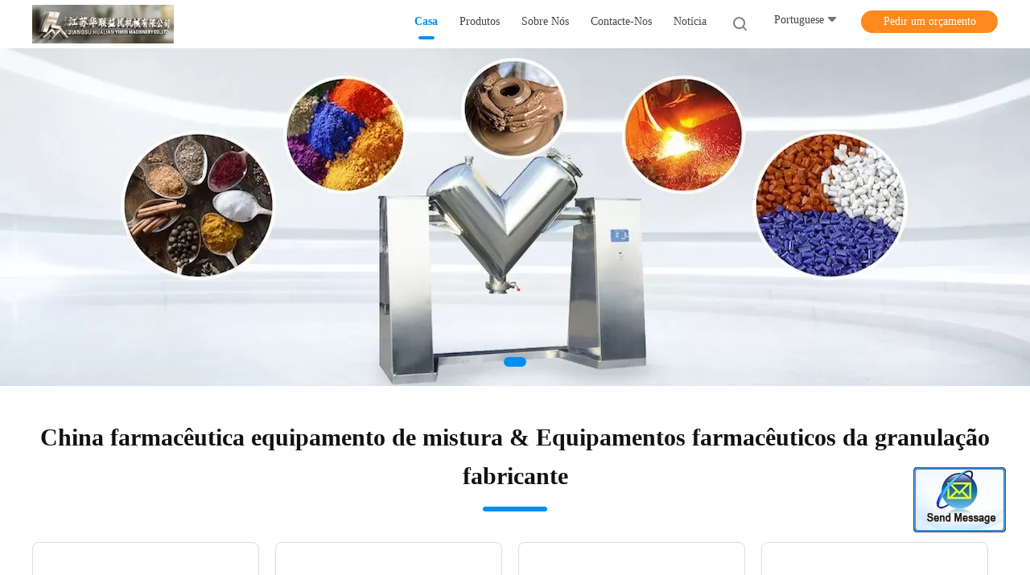

--- FILE ---
content_type: text/html
request_url: https://portuguese.pharmaceuticalindustryequipment.com/
body_size: 32785
content:
<!DOCTYPE html>
<html>
<head>
	<meta charset="utf-8">
	<meta http-equiv="X-UA-Compatible" content="IE=edge">
	<meta name="viewport" content="width=device-width, initial-scale=1">
    <title>Qualidade farmacêutica equipamento de mistura & Equipamentos farmacêuticos da granulação fábrica from China</title>
    <meta name="keywords" content="Qualidade farmacêutica equipamento de mistura, Equipamentos farmacêuticos da granulação fábrica, farmacêutica equipamento de mistura fabricante, Equipamentos farmacêuticos da granulação from China" />
    <meta name="description" content="China leading provider of farmacêutica equipamento de mistura e Equipamentos farmacêuticos da granulação, Jiangsu Hualian Yiming Machinery Co.,Ltd. é Equipamentos farmacêuticos da granulação fábrica." />
				<link type='text/css' rel='stylesheet'
					  href=/photo/pharmaceuticalindustryequipment/sitetpl/style/common.css?ver=1608012593 media='all'><meta property="og:title" content="Qualidade farmacêutica equipamento de mistura & Equipamentos farmacêuticos da granulação fábrica from China" />
<meta property="og:description" content="China leading provider of farmacêutica equipamento de mistura e Equipamentos farmacêuticos da granulação, Jiangsu Hualian Yiming Machinery Co.,Ltd. é Equipamentos farmacêuticos da granulação fábrica." />
<meta property="og:type" content="website" />
<meta property="og:site_name" content="Jiangsu Hualian Yiming Machinery Co.,Ltd." />
<meta property="og:url" content="https://portuguese.pharmaceuticalindustryequipment.com/" />
<meta property="og:image" content="https://portuguese.pharmaceuticalindustryequipment.com/photo/cl33419323-jiangsu_hualian_yiming_machinery_co_ltd.jpg" />
<link rel="canonical" href="https://portuguese.pharmaceuticalindustryequipment.com/" />
<link rel="alternate" href="https://m.portuguese.pharmaceuticalindustryequipment.com/" media="only screen and (max-width: 640px)" />
<link hreflang="en" rel="alternate" href="https://www.pharmaceuticalindustryequipment.com/" />
<link hreflang="fr" rel="alternate" href="https://french.pharmaceuticalindustryequipment.com/" />
<link hreflang="de" rel="alternate" href="https://german.pharmaceuticalindustryequipment.com/" />
<link hreflang="it" rel="alternate" href="https://italian.pharmaceuticalindustryequipment.com/" />
<link hreflang="ru" rel="alternate" href="https://russian.pharmaceuticalindustryequipment.com/" />
<link hreflang="es" rel="alternate" href="https://spanish.pharmaceuticalindustryequipment.com/" />
<link hreflang="pt" rel="alternate" href="https://portuguese.pharmaceuticalindustryequipment.com/" />
<link hreflang="nl" rel="alternate" href="https://dutch.pharmaceuticalindustryequipment.com/" />
<link hreflang="el" rel="alternate" href="https://greek.pharmaceuticalindustryequipment.com/" />
<link hreflang="ja" rel="alternate" href="https://japanese.pharmaceuticalindustryequipment.com/" />
<link hreflang="ko" rel="alternate" href="https://korean.pharmaceuticalindustryequipment.com/" />
<link hreflang="ar" rel="alternate" href="https://arabic.pharmaceuticalindustryequipment.com/" />
<link hreflang="x-default" rel="alternate" href="https://www.pharmaceuticalindustryequipment.com/" />
<style type="text/css">
/*<![CDATA[*/
.consent__cookie {position: fixed;top: 0;left: 0;width: 100%;height: 0%;z-index: 100000;}.consent__cookie_bg {position: fixed;top: 0;left: 0;width: 100%;height: 100%;background: #000;opacity: .6;display: none }.consent__cookie_rel {position: fixed;bottom:0;left: 0;width: 100%;background: #fff;display: -webkit-box;display: -ms-flexbox;display: flex;flex-wrap: wrap;padding: 24px 80px;-webkit-box-sizing: border-box;box-sizing: border-box;-webkit-box-pack: justify;-ms-flex-pack: justify;justify-content: space-between;-webkit-transition: all ease-in-out .3s;transition: all ease-in-out .3s }.consent__close {position: absolute;top: 20px;right: 20px;cursor: pointer }.consent__close svg {fill: #777 }.consent__close:hover svg {fill: #000 }.consent__cookie_box {flex: 1;word-break: break-word;}.consent__warm {color: #777;font-size: 16px;margin-bottom: 12px;line-height: 19px }.consent__title {color: #333;font-size: 20px;font-weight: 600;margin-bottom: 12px;line-height: 23px }.consent__itxt {color: #333;font-size: 14px;margin-bottom: 12px;display: -webkit-box;display: -ms-flexbox;display: flex;-webkit-box-align: center;-ms-flex-align: center;align-items: center }.consent__itxt i {display: -webkit-inline-box;display: -ms-inline-flexbox;display: inline-flex;width: 28px;height: 28px;border-radius: 50%;background: #e0f9e9;margin-right: 8px;-webkit-box-align: center;-ms-flex-align: center;align-items: center;-webkit-box-pack: center;-ms-flex-pack: center;justify-content: center }.consent__itxt svg {fill: #3ca860 }.consent__txt {color: #a6a6a6;font-size: 14px;margin-bottom: 8px;line-height: 17px }.consent__btns {display: -webkit-box;display: -ms-flexbox;display: flex;-webkit-box-orient: vertical;-webkit-box-direction: normal;-ms-flex-direction: column;flex-direction: column;-webkit-box-pack: center;-ms-flex-pack: center;justify-content: center;flex-shrink: 0;}.consent__btn {width: 280px;height: 40px;line-height: 40px;text-align: center;background: #3ca860;color: #fff;border-radius: 4px;margin: 8px 0;-webkit-box-sizing: border-box;box-sizing: border-box;cursor: pointer;font-size:14px}.consent__btn:hover {background: #00823b }.consent__btn.empty {color: #3ca860;border: 1px solid #3ca860;background: #fff }.consent__btn.empty:hover {background: #3ca860;color: #fff }.open .consent__cookie_bg {display: block }.open .consent__cookie_rel {bottom: 0 }@media (max-width: 760px) {.consent__btns {width: 100%;align-items: center;}.consent__cookie_rel {padding: 20px 24px }}.consent__cookie.open {display: block;}.consent__cookie {display: none;}
/*]]>*/
</style>
<script type="text/javascript">
/*<![CDATA[*/
window.isvideotpl = 0;window.detailurl = '';
var cta_cid = 41744;var isShowGuide=0;showGuideColor=0;var company_type = 11;var webim_domain = '';

var colorUrl = '';
var aisearch = 0;
var selfUrl = '';
window.playerReportUrl='/vod/view_count/report';
var query_string = ["index","index"];
var g_tp = '';
var customtplcolor = 99702;
window.predomainsub = "";
/*]]>*/
</script>
</head>
<body>
<img src="/logo.gif" style="display:none" alt="logo"/>
	<div id="floatAd" style="z-index: 110000;position:absolute;right:30px;bottom:60px;display: block;
	height:79px;		">
		<form method="post"
		      onSubmit="return changeAction(this,'/contactnow.html');">
			<input type="hidden" name="pid" value=""/>
			<input alt='Enviar mensagem' onclick="this.blur()" type="image"
			       src="/images/floatimage_2.gif"/>
		</form>

			</div>
<a style="display: none!important;" title="Jiangsu Hualian Yiming Machinery Co.,Ltd." class="float-inquiry" href="/contactnow.html" onclick='setinquiryCookie("{\"showproduct\":0,\"pid\":0,\"name\":\"\",\"source_url\":\"\",\"picurl\":\"\",\"propertyDetail\":[],\"username\":\"Miss. BONNY WANG\",\"viewTime\":\"\\u00faltimo Login : 6 horas 24 minuts atr\\u00e1s\",\"subject\":\"Por favor me envie a lista de pre\\u00e7os\",\"countrycode\":\"\"}");'></a>
<script>
var originProductInfo = '';
var originProductInfo = {"showproduct":1,"pid":"11920345","name":"M\u00e1quina do misturador da secadora de roupa dos Ss 304 para a \u00fanica dimens\u00e3o FD-YYH do alimento qu\u00edmico","source_url":"\/sale-11920345-ss-304-tumbler-mixer-machine-for-chemical-food-single-dimension-fd-yyh.html","picurl":"\/photo\/pd23816034-ss_304_tumbler_mixer_machine_for_chemical_food_single_dimension_fd_yyh.jpg","propertyDetail":[["N\u00famero do modelo","FD-YYH"],["Capacidades adicionais:","Granulagem"],["Tipo do misturador","Parafuso"],["Aplica\u00e7\u00e3o","P\u00f3"]],"company_name":null,"picurl_c":"\/photo\/pc23816034-ss_304_tumbler_mixer_machine_for_chemical_food_single_dimension_fd_yyh.jpg","price":"negotiable","username":"BONNY WANG","viewTime":"\u00faltimo Login : 3 horas 24 minuts atr\u00e1s","subject":"Eu estou interessado na sua M\u00e1quina do misturador da secadora de roupa dos Ss 304 para a \u00fanica dimens\u00e3o FD-YYH do alimento qu\u00edmico","countrycode":""};
var save_url = "/contactsave.html";
var update_url = "/updateinquiry.html";
var productInfo = {};
var defaulProductInfo = {};
var myDate = new Date();
var curDate = myDate.getFullYear()+'-'+(parseInt(myDate.getMonth())+1)+'-'+myDate.getDate();
var message = '';
var default_pop = 1;
var leaveMessageDialog = document.getElementsByClassName('leave-message-dialog')[0]; // 获取弹层
var _$$ = function (dom) {
    return document.querySelectorAll(dom);
};
resInfo = originProductInfo;
resInfo['name'] = resInfo['name'] || '';
defaulProductInfo.pid = resInfo['pid'];
defaulProductInfo.productName = resInfo['name'] ?? '';
defaulProductInfo.productInfo = resInfo['propertyDetail'];
defaulProductInfo.productImg = resInfo['picurl_c'];
defaulProductInfo.subject = resInfo['subject'] ?? '';
defaulProductInfo.productImgAlt = resInfo['name'] ?? '';
var inquirypopup_tmp = 1;
var message = 'Querida,'+'\r\n'+"Estou interessado em"+' '+trim(resInfo['name'])+", você poderia me enviar mais detalhes como tipo, tamanho, MOQ, material, etc."+'\r\n'+"Obrigado!"+'\r\n'+"Esperando sua resposta.";
var message_1 = 'Querida,'+'\r\n'+"Estou interessado em"+' '+trim(resInfo['name'])+", você poderia me enviar mais detalhes como tipo, tamanho, MOQ, material, etc."+'\r\n'+"Obrigado!"+'\r\n'+"Esperando sua resposta.";
var message_2 = 'Olá,'+'\r\n'+"Estou à procura de"+' '+trim(resInfo['name'])+", envie-me o preço, especificações e imagens."+'\r\n'+"Sua resposta rápida será muito apreciada."+'\r\n'+"Sinta-se à vontade para entrar em contato comigo para mais informações."+'\r\n'+"Muito obrigado.";
var message_3 = 'Olá,'+'\r\n'+trim(resInfo['name'])+' '+"atende minhas expectativas."+'\r\n'+"Por favor, me dê o melhor preço e algumas outras informações do produto."+'\r\n'+"Sinta-se à vontade para entrar em contato comigo pelo meu e-mail."+'\r\n'+"Muito obrigado.";
var message_5 = 'Olá,'+'\r\n'+"Estou muito interessado no seu"+' '+trim(resInfo['name'])+'.'+'\r\n'+"Por favor, envie-me os detalhes do seu produto."+'\r\n'+"Aguardamos sua resposta rápida."+'\r\n'+"Sinta-se à vontade para entrar em contato comigo pelo correio."+'\r\n'+"Saudações!";
var message_4 = 'Querida,'+'\r\n'+"Qual é o preço FOB em seu"+' '+trim(resInfo['name'])+'?'+'\r\n'+"Qual é o nome da porta mais próxima?"+'\r\n'+"Por favor, responda-me o mais rápido possível, seria melhor compartilhar mais informações."+'\r\n'+"Saudações!";
var message_6 = 'Querida,'+'\r\n'+"Forneça-nos informações sobre o seu"+' '+trim(resInfo['name'])+", como tipo, tamanho, material e, claro, o melhor preço."+'\r\n'+"Aguardamos sua resposta rápida."+'\r\n'+"Obrigado!";
var message_7 = 'Querida,'+'\r\n'+"Você pode fornecer"+' '+trim(resInfo['name'])+" para nós?"+'\r\n'+"Primeiro, queremos uma lista de preços e alguns detalhes do produto."+'\r\n'+"Espero obter uma resposta o mais rápido possível e aguardamos a cooperação."+'\r\n'+"Muito obrigado.";
var message_8 = 'Oi,'+'\r\n'+"Estou à procura de"+' '+trim(resInfo['name'])+", por favor me dê algumas informações mais detalhadas sobre o produto."+'\r\n'+"Aguardo sua resposta."+'\r\n'+"Obrigado!";
var message_9 = 'Olá,'+'\r\n'+"Seu"+' '+trim(resInfo['name'])+" atende meus requisitos muito bem."+'\r\n'+"Por favor, envie-me o preço, as especificações e o modelo similar que estarão OK."+'\r\n'+"Sinta-se à vontade para conversar comigo."+'\r\n'+"Obrigado!";
var message_10 = 'Querida,'+'\r\n'+"Quero saber mais sobre os detalhes e cotação de"+' '+trim(resInfo['name'])+'.'+'\r\n'+"Sinta-se livre para me contatar."+'\r\n'+"Saudações!";

var r = getRandom(1,10);

defaulProductInfo.message = eval("message_"+r);
    defaulProductInfo.message = eval("message_"+r);
        var mytAjax = {

    post: function(url, data, fn) {
        var xhr = new XMLHttpRequest();
        xhr.open("POST", url, true);
        xhr.setRequestHeader("Content-Type", "application/x-www-form-urlencoded;charset=UTF-8");
        xhr.setRequestHeader("X-Requested-With", "XMLHttpRequest");
        xhr.setRequestHeader('Content-Type','text/plain;charset=UTF-8');
        xhr.onreadystatechange = function() {
            if(xhr.readyState == 4 && (xhr.status == 200 || xhr.status == 304)) {
                fn.call(this, xhr.responseText);
            }
        };
        xhr.send(data);
    },

    postform: function(url, data, fn) {
        var xhr = new XMLHttpRequest();
        xhr.open("POST", url, true);
        xhr.setRequestHeader("X-Requested-With", "XMLHttpRequest");
        xhr.onreadystatechange = function() {
            if(xhr.readyState == 4 && (xhr.status == 200 || xhr.status == 304)) {
                fn.call(this, xhr.responseText);
            }
        };
        xhr.send(data);
    }
};
/*window.onload = function(){
    leaveMessageDialog = document.getElementsByClassName('leave-message-dialog')[0];
    if (window.localStorage.recordDialogStatus=='undefined' || (window.localStorage.recordDialogStatus!='undefined' && window.localStorage.recordDialogStatus != curDate)) {
        setTimeout(function(){
            if(parseInt(inquirypopup_tmp%10) == 1){
                creatDialog(defaulProductInfo, 1);
            }
        }, 6000);
    }
};*/
function trim(str)
{
    str = str.replace(/(^\s*)/g,"");
    return str.replace(/(\s*$)/g,"");
};
function getRandom(m,n){
    var num = Math.floor(Math.random()*(m - n) + n);
    return num;
};
function strBtn(param) {

    var starattextarea = document.getElementById("textareamessage").value.length;
    var email = document.getElementById("startEmail").value;

    var default_tip = document.querySelectorAll(".watermark_container").length;
    if (20 < starattextarea && starattextarea < 3000) {
        if(default_tip>0){
            document.getElementById("textareamessage1").parentNode.parentNode.nextElementSibling.style.display = "none";
        }else{
            document.getElementById("textareamessage1").parentNode.nextElementSibling.style.display = "none";
        }

    } else {
        if(default_tip>0){
            document.getElementById("textareamessage1").parentNode.parentNode.nextElementSibling.style.display = "block";
        }else{
            document.getElementById("textareamessage1").parentNode.nextElementSibling.style.display = "block";
        }

        return;
    }

    // var re = /^([a-zA-Z0-9_-])+@([a-zA-Z0-9_-])+\.([a-zA-Z0-9_-])+/i;/*邮箱不区分大小写*/
    var re = /^[a-zA-Z0-9][\w-]*(\.?[\w-]+)*@[a-zA-Z0-9-]+(\.[a-zA-Z0-9]+)+$/i;
    if (!re.test(email)) {
        document.getElementById("startEmail").nextElementSibling.style.display = "block";
        return;
    } else {
        document.getElementById("startEmail").nextElementSibling.style.display = "none";
    }

    var subject = document.getElementById("pop_subject").value;
    var pid = document.getElementById("pop_pid").value;
    var message = document.getElementById("textareamessage").value;
    var sender_email = document.getElementById("startEmail").value;
    var tel = '';
    if (document.getElementById("tel0") != undefined && document.getElementById("tel0") != '')
        tel = document.getElementById("tel0").value;
    var form_serialize = '&tel='+tel;

    form_serialize = form_serialize.replace(/\+/g, "%2B");
    mytAjax.post(save_url,"pid="+pid+"&subject="+subject+"&email="+sender_email+"&message="+(message)+form_serialize,function(res){
        var mes = JSON.parse(res);
        if(mes.status == 200){
            var iid = mes.iid;
            document.getElementById("pop_iid").value = iid;
            document.getElementById("pop_uuid").value = mes.uuid;

            if(typeof gtag_report_conversion === "function"){
                gtag_report_conversion();//执行统计js代码
            }
            if(typeof fbq === "function"){
                fbq('track','Purchase');//执行统计js代码
            }
        }
    });
    for (var index = 0; index < document.querySelectorAll(".dialog-content-pql").length; index++) {
        document.querySelectorAll(".dialog-content-pql")[index].style.display = "none";
    };
    $('#idphonepql').val(tel);
    document.getElementById("dialog-content-pql-id").style.display = "block";
    ;
};
function twoBtnOk(param) {

    var selectgender = document.getElementById("Mr").innerHTML;
    var iid = document.getElementById("pop_iid").value;
    var sendername = document.getElementById("idnamepql").value;
    var senderphone = document.getElementById("idphonepql").value;
    var sendercname = document.getElementById("idcompanypql").value;
    var uuid = document.getElementById("pop_uuid").value;
    var gender = 2;
    if(selectgender == 'Mr.') gender = 0;
    if(selectgender == 'Mrs.') gender = 1;
    var pid = document.getElementById("pop_pid").value;
    var form_serialize = '';

        form_serialize = form_serialize.replace(/\+/g, "%2B");

    mytAjax.post(update_url,"iid="+iid+"&gender="+gender+"&uuid="+uuid+"&name="+(sendername)+"&tel="+(senderphone)+"&company="+(sendercname)+form_serialize,function(res){});

    for (var index = 0; index < document.querySelectorAll(".dialog-content-pql").length; index++) {
        document.querySelectorAll(".dialog-content-pql")[index].style.display = "none";
    };
    document.getElementById("dialog-content-pql-ok").style.display = "block";

};
function toCheckMust(name) {
    $('#'+name+'error').hide();
}
function handClidk(param) {
    var starattextarea = document.getElementById("textareamessage1").value.length;
    var email = document.getElementById("startEmail1").value;
    var default_tip = document.querySelectorAll(".watermark_container").length;
    if (20 < starattextarea && starattextarea < 3000) {
        if(default_tip>0){
            document.getElementById("textareamessage1").parentNode.parentNode.nextElementSibling.style.display = "none";
        }else{
            document.getElementById("textareamessage1").parentNode.nextElementSibling.style.display = "none";
        }

    } else {
        if(default_tip>0){
            document.getElementById("textareamessage1").parentNode.parentNode.nextElementSibling.style.display = "block";
        }else{
            document.getElementById("textareamessage1").parentNode.nextElementSibling.style.display = "block";
        }

        return;
    }

    // var re = /^([a-zA-Z0-9_-])+@([a-zA-Z0-9_-])+\.([a-zA-Z0-9_-])+/i;
    var re = /^[a-zA-Z0-9][\w-]*(\.?[\w-]+)*@[a-zA-Z0-9-]+(\.[a-zA-Z0-9]+)+$/i;
    if (!re.test(email)) {
        document.getElementById("startEmail1").nextElementSibling.style.display = "block";
        return;
    } else {
        document.getElementById("startEmail1").nextElementSibling.style.display = "none";
    }

    var subject = document.getElementById("pop_subject").value;
    var pid = document.getElementById("pop_pid").value;
    var message = document.getElementById("textareamessage1").value;
    var sender_email = document.getElementById("startEmail1").value;
    var form_serialize = tel = '';
    if (document.getElementById("tel1") != undefined && document.getElementById("tel1") != '')
        tel = document.getElementById("tel1").value;
        mytAjax.post(save_url,"email="+sender_email+"&tel="+tel+"&pid="+pid+"&message="+message+"&subject="+subject+form_serialize,function(res){

        var mes = JSON.parse(res);
        if(mes.status == 200){
            var iid = mes.iid;
            document.getElementById("pop_iid").value = iid;
            document.getElementById("pop_uuid").value = mes.uuid;
            if(typeof gtag_report_conversion === "function"){
                gtag_report_conversion();//执行统计js代码
            }
        }

    });
    for (var index = 0; index < document.querySelectorAll(".dialog-content-pql").length; index++) {
        document.querySelectorAll(".dialog-content-pql")[index].style.display = "none";
    };
    $('#idphonepql').val(tel);
    document.getElementById("dialog-content-pql-id").style.display = "block";

};
window.addEventListener('load', function () {
    $('.checkbox-wrap label').each(function(){
        if($(this).find('input').prop('checked')){
            $(this).addClass('on')
        }else {
            $(this).removeClass('on')
        }
    })
    $(document).on('click', '.checkbox-wrap label' , function(ev){
        if (ev.target.tagName.toUpperCase() != 'INPUT') {
            $(this).toggleClass('on')
        }
    })
})

function hand_video(pdata) {
    data = JSON.parse(pdata);
    productInfo.productName = data.productName;
    productInfo.productInfo = data.productInfo;
    productInfo.productImg = data.productImg;
    productInfo.subject = data.subject;

    var message = 'Querida,'+'\r\n'+"Estou interessado em"+' '+trim(data.productName)+", você poderia me enviar mais detalhes como tipo, tamanho, quantidade, material, etc."+'\r\n'+"Obrigado!"+'\r\n'+"Esperando sua resposta.";

    var message = 'Querida,'+'\r\n'+"Estou interessado em"+' '+trim(data.productName)+", você poderia me enviar mais detalhes como tipo, tamanho, MOQ, material, etc."+'\r\n'+"Obrigado!"+'\r\n'+"Esperando sua resposta.";
    var message_1 = 'Querida,'+'\r\n'+"Estou interessado em"+' '+trim(data.productName)+", você poderia me enviar mais detalhes como tipo, tamanho, MOQ, material, etc."+'\r\n'+"Obrigado!"+'\r\n'+"Esperando sua resposta.";
    var message_2 = 'Olá,'+'\r\n'+"Estou à procura de"+' '+trim(data.productName)+", envie-me o preço, especificações e imagens."+'\r\n'+"Sua resposta rápida será muito apreciada."+'\r\n'+"Sinta-se à vontade para entrar em contato comigo para mais informações."+'\r\n'+"Muito obrigado.";
    var message_3 = 'Olá,'+'\r\n'+trim(data.productName)+' '+"atende minhas expectativas."+'\r\n'+"Por favor, me dê o melhor preço e algumas outras informações do produto."+'\r\n'+"Sinta-se à vontade para entrar em contato comigo pelo meu e-mail."+'\r\n'+"Muito obrigado.";

    var message_4 = 'Querida,'+'\r\n'+"Qual é o preço FOB em seu"+' '+trim(data.productName)+'?'+'\r\n'+"Qual é o nome da porta mais próxima?"+'\r\n'+"Por favor, responda-me o mais rápido possível, seria melhor compartilhar mais informações."+'\r\n'+"Saudações!";
    var message_5 = 'Olá,'+'\r\n'+"Estou muito interessado no seu"+' '+trim(data.productName)+'.'+'\r\n'+"Por favor, envie-me os detalhes do seu produto."+'\r\n'+"Aguardamos sua resposta rápida."+'\r\n'+"Sinta-se à vontade para entrar em contato comigo pelo correio."+'\r\n'+"Saudações!";

    var message_6 = 'Querida,'+'\r\n'+"Forneça-nos informações sobre o seu"+' '+trim(data.productName)+", como tipo, tamanho, material e, claro, o melhor preço."+'\r\n'+"Aguardamos sua resposta rápida."+'\r\n'+"Obrigado!";
    var message_7 = 'Querida,'+'\r\n'+"Você pode fornecer"+' '+trim(data.productName)+" para nós?"+'\r\n'+"Primeiro, queremos uma lista de preços e alguns detalhes do produto."+'\r\n'+"Espero obter uma resposta o mais rápido possível e aguardamos a cooperação."+'\r\n'+"Muito obrigado.";
    var message_8 = 'Oi,'+'\r\n'+"Estou à procura de"+' '+trim(data.productName)+", por favor me dê algumas informações mais detalhadas sobre o produto."+'\r\n'+"Aguardo sua resposta."+'\r\n'+"Obrigado!";
    var message_9 = 'Olá,'+'\r\n'+"Seu"+' '+trim(data.productName)+" atende meus requisitos muito bem."+'\r\n'+"Por favor, envie-me o preço, as especificações e o modelo similar que estarão OK."+'\r\n'+"Sinta-se à vontade para conversar comigo."+'\r\n'+"Obrigado!";
    var message_10 = 'Querida,'+'\r\n'+"Quero saber mais sobre os detalhes e cotação de"+' '+trim(data.productName)+'.'+'\r\n'+"Sinta-se livre para me contatar."+'\r\n'+"Saudações!";

    var r = getRandom(1,10);

    productInfo.message = eval("message_"+r);
            if(parseInt(inquirypopup_tmp/10) == 1){
        productInfo.message = "";
    }
    productInfo.pid = data.pid;
    creatDialog(productInfo, 2);
};

function handDialog(pdata) {
    data = JSON.parse(pdata);
    productInfo.productName = data.productName;
    productInfo.productInfo = data.productInfo;
    productInfo.productImg = data.productImg;
    productInfo.subject = data.subject;

    var message = 'Querida,'+'\r\n'+"Estou interessado em"+' '+trim(data.productName)+", você poderia me enviar mais detalhes como tipo, tamanho, quantidade, material, etc."+'\r\n'+"Obrigado!"+'\r\n'+"Esperando sua resposta.";

    var message = 'Querida,'+'\r\n'+"Estou interessado em"+' '+trim(data.productName)+", você poderia me enviar mais detalhes como tipo, tamanho, MOQ, material, etc."+'\r\n'+"Obrigado!"+'\r\n'+"Esperando sua resposta.";
    var message_1 = 'Querida,'+'\r\n'+"Estou interessado em"+' '+trim(data.productName)+", você poderia me enviar mais detalhes como tipo, tamanho, MOQ, material, etc."+'\r\n'+"Obrigado!"+'\r\n'+"Esperando sua resposta.";
    var message_2 = 'Olá,'+'\r\n'+"Estou à procura de"+' '+trim(data.productName)+", envie-me o preço, especificações e imagens."+'\r\n'+"Sua resposta rápida será muito apreciada."+'\r\n'+"Sinta-se à vontade para entrar em contato comigo para mais informações."+'\r\n'+"Muito obrigado.";
    var message_3 = 'Olá,'+'\r\n'+trim(data.productName)+' '+"atende minhas expectativas."+'\r\n'+"Por favor, me dê o melhor preço e algumas outras informações do produto."+'\r\n'+"Sinta-se à vontade para entrar em contato comigo pelo meu e-mail."+'\r\n'+"Muito obrigado.";

    var message_4 = 'Querida,'+'\r\n'+"Qual é o preço FOB em seu"+' '+trim(data.productName)+'?'+'\r\n'+"Qual é o nome da porta mais próxima?"+'\r\n'+"Por favor, responda-me o mais rápido possível, seria melhor compartilhar mais informações."+'\r\n'+"Saudações!";
    var message_5 = 'Olá,'+'\r\n'+"Estou muito interessado no seu"+' '+trim(data.productName)+'.'+'\r\n'+"Por favor, envie-me os detalhes do seu produto."+'\r\n'+"Aguardamos sua resposta rápida."+'\r\n'+"Sinta-se à vontade para entrar em contato comigo pelo correio."+'\r\n'+"Saudações!";
        var message_6 = 'Querida,'+'\r\n'+"Forneça-nos informações sobre o seu"+' '+trim(data.productName)+", como tipo, tamanho, material e, claro, o melhor preço."+'\r\n'+"Aguardamos sua resposta rápida."+'\r\n'+"Obrigado!";
    var message_7 = 'Querida,'+'\r\n'+"Você pode fornecer"+' '+trim(data.productName)+" para nós?"+'\r\n'+"Primeiro, queremos uma lista de preços e alguns detalhes do produto."+'\r\n'+"Espero obter uma resposta o mais rápido possível e aguardamos a cooperação."+'\r\n'+"Muito obrigado.";
    var message_8 = 'Oi,'+'\r\n'+"Estou à procura de"+' '+trim(data.productName)+", por favor me dê algumas informações mais detalhadas sobre o produto."+'\r\n'+"Aguardo sua resposta."+'\r\n'+"Obrigado!";
    var message_9 = 'Olá,'+'\r\n'+"Seu"+' '+trim(data.productName)+" atende meus requisitos muito bem."+'\r\n'+"Por favor, envie-me o preço, as especificações e o modelo similar que estarão OK."+'\r\n'+"Sinta-se à vontade para conversar comigo."+'\r\n'+"Obrigado!";
    var message_10 = 'Querida,'+'\r\n'+"Quero saber mais sobre os detalhes e cotação de"+' '+trim(data.productName)+'.'+'\r\n'+"Sinta-se livre para me contatar."+'\r\n'+"Saudações!";

    var r = getRandom(1,10);
    productInfo.message = eval("message_"+r);
            if(parseInt(inquirypopup_tmp/10) == 1){
        productInfo.message = "";
    }
    productInfo.pid = data.pid;
    creatDialog(productInfo, 2);
};

function closepql(param) {

    leaveMessageDialog.style.display = 'none';
};

function closepql2(param) {

    for (var index = 0; index < document.querySelectorAll(".dialog-content-pql").length; index++) {
        document.querySelectorAll(".dialog-content-pql")[index].style.display = "none";
    };
    document.getElementById("dialog-content-pql-ok").style.display = "block";
};

function decodeHtmlEntities(str) {
    var tempElement = document.createElement('div');
    tempElement.innerHTML = str;
    return tempElement.textContent || tempElement.innerText || '';
}

function initProduct(productInfo,type){

    productInfo.productName = decodeHtmlEntities(productInfo.productName);
    productInfo.message = decodeHtmlEntities(productInfo.message);

    leaveMessageDialog = document.getElementsByClassName('leave-message-dialog')[0];
    leaveMessageDialog.style.display = "block";
    if(type == 3){
        var popinquiryemail = document.getElementById("popinquiryemail").value;
        _$$("#startEmail1")[0].value = popinquiryemail;
    }else{
        _$$("#startEmail1")[0].value = "";
    }
    _$$("#startEmail")[0].value = "";
    _$$("#idnamepql")[0].value = "";
    _$$("#idphonepql")[0].value = "";
    _$$("#idcompanypql")[0].value = "";

    _$$("#pop_pid")[0].value = productInfo.pid;
    _$$("#pop_subject")[0].value = productInfo.subject;
    
    if(parseInt(inquirypopup_tmp/10) == 1){
        productInfo.message = "";
    }

    _$$("#textareamessage1")[0].value = productInfo.message;
    _$$("#textareamessage")[0].value = productInfo.message;

    _$$("#dialog-content-pql-id .titlep")[0].innerHTML = productInfo.productName;
    _$$("#dialog-content-pql-id img")[0].setAttribute("src", productInfo.productImg);
    _$$("#dialog-content-pql-id img")[0].setAttribute("alt", productInfo.productImgAlt);

    _$$("#dialog-content-pql-id-hand img")[0].setAttribute("src", productInfo.productImg);
    _$$("#dialog-content-pql-id-hand img")[0].setAttribute("alt", productInfo.productImgAlt);
    _$$("#dialog-content-pql-id-hand .titlep")[0].innerHTML = productInfo.productName;

    if (productInfo.productInfo.length > 0) {
        var ul2, ul;
        ul = document.createElement("ul");
        for (var index = 0; index < productInfo.productInfo.length; index++) {
            var el = productInfo.productInfo[index];
            var li = document.createElement("li");
            var span1 = document.createElement("span");
            span1.innerHTML = el[0] + ":";
            var span2 = document.createElement("span");
            span2.innerHTML = el[1];
            li.appendChild(span1);
            li.appendChild(span2);
            ul.appendChild(li);

        }
        ul2 = ul.cloneNode(true);
        if (type === 1) {
            _$$("#dialog-content-pql-id .left")[0].replaceChild(ul, _$$("#dialog-content-pql-id .left ul")[0]);
        } else {
            _$$("#dialog-content-pql-id-hand .left")[0].replaceChild(ul2, _$$("#dialog-content-pql-id-hand .left ul")[0]);
            _$$("#dialog-content-pql-id .left")[0].replaceChild(ul, _$$("#dialog-content-pql-id .left ul")[0]);
        }
    };
    for (var index = 0; index < _$$("#dialog-content-pql-id .right ul li").length; index++) {
        _$$("#dialog-content-pql-id .right ul li")[index].addEventListener("click", function (params) {
            _$$("#dialog-content-pql-id .right #Mr")[0].innerHTML = this.innerHTML
        }, false)

    };

};
function closeInquiryCreateDialog() {
    document.getElementById("xuanpan_dialog_box_pql").style.display = "none";
};
function showInquiryCreateDialog() {
    document.getElementById("xuanpan_dialog_box_pql").style.display = "block";
};
function submitPopInquiry(){
    var message = document.getElementById("inquiry_message").value;
    var email = document.getElementById("inquiry_email").value;
    var subject = defaulProductInfo.subject;
    var pid = defaulProductInfo.pid;
    if (email === undefined) {
        showInquiryCreateDialog();
        document.getElementById("inquiry_email").style.border = "1px solid red";
        return false;
    };
    if (message === undefined) {
        showInquiryCreateDialog();
        document.getElementById("inquiry_message").style.border = "1px solid red";
        return false;
    };
    if (email.search(/^\w+((-\w+)|(\.\w+))*\@[A-Za-z0-9]+((\.|-)[A-Za-z0-9]+)*\.[A-Za-z0-9]+$/) == -1) {
        document.getElementById("inquiry_email").style.border= "1px solid red";
        showInquiryCreateDialog();
        return false;
    } else {
        document.getElementById("inquiry_email").style.border= "";
    };
    if (message.length < 20 || message.length >3000) {
        showInquiryCreateDialog();
        document.getElementById("inquiry_message").style.border = "1px solid red";
        return false;
    } else {
        document.getElementById("inquiry_message").style.border = "";
    };
    var tel = '';
    if (document.getElementById("tel") != undefined && document.getElementById("tel") != '')
        tel = document.getElementById("tel").value;

    mytAjax.post(save_url,"pid="+pid+"&subject="+subject+"&email="+email+"&message="+(message)+'&tel='+tel,function(res){
        var mes = JSON.parse(res);
        if(mes.status == 200){
            var iid = mes.iid;
            document.getElementById("pop_iid").value = iid;
            document.getElementById("pop_uuid").value = mes.uuid;

        }
    });
    initProduct(defaulProductInfo);
    for (var index = 0; index < document.querySelectorAll(".dialog-content-pql").length; index++) {
        document.querySelectorAll(".dialog-content-pql")[index].style.display = "none";
    };
    $('#idphonepql').val(tel);
    document.getElementById("dialog-content-pql-id").style.display = "block";

};

//带附件上传
function submitPopInquiryfile(email_id,message_id,check_sort,name_id,phone_id,company_id,attachments){

    if(typeof(check_sort) == 'undefined'){
        check_sort = 0;
    }
    var message = document.getElementById(message_id).value;
    var email = document.getElementById(email_id).value;
    var attachments = document.getElementById(attachments).value;
    if(typeof(name_id) !== 'undefined' && name_id != ""){
        var name  = document.getElementById(name_id).value;
    }
    if(typeof(phone_id) !== 'undefined' && phone_id != ""){
        var phone = document.getElementById(phone_id).value;
    }
    if(typeof(company_id) !== 'undefined' && company_id != ""){
        var company = document.getElementById(company_id).value;
    }
    var subject = defaulProductInfo.subject;
    var pid = defaulProductInfo.pid;

    if(check_sort == 0){
        if (email === undefined) {
            showInquiryCreateDialog();
            document.getElementById(email_id).style.border = "1px solid red";
            return false;
        };
        if (message === undefined) {
            showInquiryCreateDialog();
            document.getElementById(message_id).style.border = "1px solid red";
            return false;
        };

        if (email.search(/^\w+((-\w+)|(\.\w+))*\@[A-Za-z0-9]+((\.|-)[A-Za-z0-9]+)*\.[A-Za-z0-9]+$/) == -1) {
            document.getElementById(email_id).style.border= "1px solid red";
            showInquiryCreateDialog();
            return false;
        } else {
            document.getElementById(email_id).style.border= "";
        };
        if (message.length < 20 || message.length >3000) {
            showInquiryCreateDialog();
            document.getElementById(message_id).style.border = "1px solid red";
            return false;
        } else {
            document.getElementById(message_id).style.border = "";
        };
    }else{

        if (message === undefined) {
            showInquiryCreateDialog();
            document.getElementById(message_id).style.border = "1px solid red";
            return false;
        };

        if (email === undefined) {
            showInquiryCreateDialog();
            document.getElementById(email_id).style.border = "1px solid red";
            return false;
        };

        if (message.length < 20 || message.length >3000) {
            showInquiryCreateDialog();
            document.getElementById(message_id).style.border = "1px solid red";
            return false;
        } else {
            document.getElementById(message_id).style.border = "";
        };

        if (email.search(/^\w+((-\w+)|(\.\w+))*\@[A-Za-z0-9]+((\.|-)[A-Za-z0-9]+)*\.[A-Za-z0-9]+$/) == -1) {
            document.getElementById(email_id).style.border= "1px solid red";
            showInquiryCreateDialog();
            return false;
        } else {
            document.getElementById(email_id).style.border= "";
        };

    };

    mytAjax.post(save_url,"pid="+pid+"&subject="+subject+"&email="+email+"&message="+message+"&company="+company+"&attachments="+attachments,function(res){
        var mes = JSON.parse(res);
        if(mes.status == 200){
            var iid = mes.iid;
            document.getElementById("pop_iid").value = iid;
            document.getElementById("pop_uuid").value = mes.uuid;

            if(typeof gtag_report_conversion === "function"){
                gtag_report_conversion();//执行统计js代码
            }
            if(typeof fbq === "function"){
                fbq('track','Purchase');//执行统计js代码
            }
        }
    });
    initProduct(defaulProductInfo);

    if(name !== undefined && name != ""){
        _$$("#idnamepql")[0].value = name;
    }

    if(phone !== undefined && phone != ""){
        _$$("#idphonepql")[0].value = phone;
    }

    if(company !== undefined && company != ""){
        _$$("#idcompanypql")[0].value = company;
    }

    for (var index = 0; index < document.querySelectorAll(".dialog-content-pql").length; index++) {
        document.querySelectorAll(".dialog-content-pql")[index].style.display = "none";
    };
    document.getElementById("dialog-content-pql-id").style.display = "block";

};
function submitPopInquiryByParam(email_id,message_id,check_sort,name_id,phone_id,company_id){

    if(typeof(check_sort) == 'undefined'){
        check_sort = 0;
    }

    var senderphone = '';
    var message = document.getElementById(message_id).value;
    var email = document.getElementById(email_id).value;
    if(typeof(name_id) !== 'undefined' && name_id != ""){
        var name  = document.getElementById(name_id).value;
    }
    if(typeof(phone_id) !== 'undefined' && phone_id != ""){
        var phone = document.getElementById(phone_id).value;
        senderphone = phone;
    }
    if(typeof(company_id) !== 'undefined' && company_id != ""){
        var company = document.getElementById(company_id).value;
    }
    var subject = defaulProductInfo.subject;
    var pid = defaulProductInfo.pid;

    if(check_sort == 0){
        if (email === undefined) {
            showInquiryCreateDialog();
            document.getElementById(email_id).style.border = "1px solid red";
            return false;
        };
        if (message === undefined) {
            showInquiryCreateDialog();
            document.getElementById(message_id).style.border = "1px solid red";
            return false;
        };

        if (email.search(/^\w+((-\w+)|(\.\w+))*\@[A-Za-z0-9]+((\.|-)[A-Za-z0-9]+)*\.[A-Za-z0-9]+$/) == -1) {
            document.getElementById(email_id).style.border= "1px solid red";
            showInquiryCreateDialog();
            return false;
        } else {
            document.getElementById(email_id).style.border= "";
        };
        if (message.length < 20 || message.length >3000) {
            showInquiryCreateDialog();
            document.getElementById(message_id).style.border = "1px solid red";
            return false;
        } else {
            document.getElementById(message_id).style.border = "";
        };
    }else{

        if (message === undefined) {
            showInquiryCreateDialog();
            document.getElementById(message_id).style.border = "1px solid red";
            return false;
        };

        if (email === undefined) {
            showInquiryCreateDialog();
            document.getElementById(email_id).style.border = "1px solid red";
            return false;
        };

        if (message.length < 20 || message.length >3000) {
            showInquiryCreateDialog();
            document.getElementById(message_id).style.border = "1px solid red";
            return false;
        } else {
            document.getElementById(message_id).style.border = "";
        };

        if (email.search(/^\w+((-\w+)|(\.\w+))*\@[A-Za-z0-9]+((\.|-)[A-Za-z0-9]+)*\.[A-Za-z0-9]+$/) == -1) {
            document.getElementById(email_id).style.border= "1px solid red";
            showInquiryCreateDialog();
            return false;
        } else {
            document.getElementById(email_id).style.border= "";
        };

    };

    var productsku = "";
    if($("#product_sku").length > 0){
        productsku = $("#product_sku").html();
    }

    mytAjax.post(save_url,"tel="+senderphone+"&pid="+pid+"&subject="+subject+"&email="+email+"&message="+message+"&messagesku="+encodeURI(productsku),function(res){
        var mes = JSON.parse(res);
        if(mes.status == 200){
            var iid = mes.iid;
            document.getElementById("pop_iid").value = iid;
            document.getElementById("pop_uuid").value = mes.uuid;

            if(typeof gtag_report_conversion === "function"){
                gtag_report_conversion();//执行统计js代码
            }
            if(typeof fbq === "function"){
                fbq('track','Purchase');//执行统计js代码
            }
        }
    });
    initProduct(defaulProductInfo);

    if(name !== undefined && name != ""){
        _$$("#idnamepql")[0].value = name;
    }

    if(phone !== undefined && phone != ""){
        _$$("#idphonepql")[0].value = phone;
    }

    if(company !== undefined && company != ""){
        _$$("#idcompanypql")[0].value = company;
    }

    for (var index = 0; index < document.querySelectorAll(".dialog-content-pql").length; index++) {
        document.querySelectorAll(".dialog-content-pql")[index].style.display = "none";

    };
    document.getElementById("dialog-content-pql-id").style.display = "block";

};

function creat_videoDialog(productInfo, type) {

    if(type == 1){
        if(default_pop != 1){
            return false;
        }
        window.localStorage.recordDialogStatus = curDate;
    }else{
        default_pop = 0;
    }
    initProduct(productInfo, type);
    if (type === 1) {
        // 自动弹出
        for (var index = 0; index < document.querySelectorAll(".dialog-content-pql").length; index++) {

            document.querySelectorAll(".dialog-content-pql")[index].style.display = "none";
        };
        document.getElementById("dialog-content-pql").style.display = "block";
    } else {
        // 手动弹出
        for (var index = 0; index < document.querySelectorAll(".dialog-content-pql").length; index++) {
            document.querySelectorAll(".dialog-content-pql")[index].style.display = "none";
        };
        document.getElementById("dialog-content-pql-id-hand").style.display = "block";
    }
}

function creatDialog(productInfo, type) {

    if(type == 1){
        if(default_pop != 1){
            return false;
        }
        window.localStorage.recordDialogStatus = curDate;
    }else{
        default_pop = 0;
    }
    initProduct(productInfo, type);
    if (type === 1) {
        // 自动弹出
        for (var index = 0; index < document.querySelectorAll(".dialog-content-pql").length; index++) {

            document.querySelectorAll(".dialog-content-pql")[index].style.display = "none";
        };
        document.getElementById("dialog-content-pql").style.display = "block";
    } else {
        // 手动弹出
        for (var index = 0; index < document.querySelectorAll(".dialog-content-pql").length; index++) {
            document.querySelectorAll(".dialog-content-pql")[index].style.display = "none";
        };
        document.getElementById("dialog-content-pql-id-hand").style.display = "block";
    }
}

//带邮箱信息打开询盘框 emailtype=1表示带入邮箱
function openDialog(emailtype){
    var type = 2;//不带入邮箱，手动弹出
    if(emailtype == 1){
        var popinquiryemail = document.getElementById("popinquiryemail").value;
        // var re = /^([a-zA-Z0-9_-])+@([a-zA-Z0-9_-])+\.([a-zA-Z0-9_-])+/i;
        var re = /^[a-zA-Z0-9][\w-]*(\.?[\w-]+)*@[a-zA-Z0-9-]+(\.[a-zA-Z0-9]+)+$/i;
        if (!re.test(popinquiryemail)) {
            //前端提示样式;
            showInquiryCreateDialog();
            document.getElementById("popinquiryemail").style.border = "1px solid red";
            return false;
        } else {
            //前端提示样式;
        }
        var type = 3;
    }
    creatDialog(defaulProductInfo,type);
}

//上传附件
function inquiryUploadFile(){
    var fileObj = document.querySelector("#fileId").files[0];
    //构建表单数据
    var formData = new FormData();
    var filesize = fileObj.size;
    if(filesize > 10485760 || filesize == 0) {
        document.getElementById("filetips").style.display = "block";
        return false;
    }else {
        document.getElementById("filetips").style.display = "none";
    }
    formData.append('popinquiryfile', fileObj);
    document.getElementById("quotefileform").reset();
    var save_url = "/inquiryuploadfile.html";
    mytAjax.postform(save_url,formData,function(res){
        var mes = JSON.parse(res);
        if(mes.status == 200){
            document.getElementById("uploader-file-info").innerHTML = document.getElementById("uploader-file-info").innerHTML + "<span class=op>"+mes.attfile.name+"<a class=delatt id=att"+mes.attfile.id+" onclick=delatt("+mes.attfile.id+");>Delete</a></span>";
            var nowattachs = document.getElementById("attachments").value;
            if( nowattachs !== ""){
                var attachs = JSON.parse(nowattachs);
                attachs[mes.attfile.id] = mes.attfile;
            }else{
                var attachs = {};
                attachs[mes.attfile.id] = mes.attfile;
            }
            document.getElementById("attachments").value = JSON.stringify(attachs);
        }
    });
}
//附件删除
function delatt(attid)
{
    var nowattachs = document.getElementById("attachments").value;
    if( nowattachs !== ""){
        var attachs = JSON.parse(nowattachs);
        if(attachs[attid] == ""){
            return false;
        }
        var formData = new FormData();
        var delfile = attachs[attid]['filename'];
        var save_url = "/inquirydelfile.html";
        if(delfile != "") {
            formData.append('delfile', delfile);
            mytAjax.postform(save_url, formData, function (res) {
                if(res !== "") {
                    var mes = JSON.parse(res);
                    if (mes.status == 200) {
                        delete attachs[attid];
                        document.getElementById("attachments").value = JSON.stringify(attachs);
                        var s = document.getElementById("att"+attid);
                        s.parentNode.remove();
                    }
                }
            });
        }
    }else{
        return false;
    }
}

</script>
<div class="leave-message-dialog" style="display: none">
<style>
    .leave-message-dialog .close:before, .leave-message-dialog .close:after{
        content:initial;
    }
</style>
<div class="dialog-content-pql" id="dialog-content-pql" style="display: none">
    <span class="close" onclick="closepql()"><img src="/images/close.png" alt="close"></span>
    <div class="title">
        <p class="firstp-pql">Deixe um recado</p>
        <p class="lastp-pql">Ligaremos para você em breve!</p>
    </div>
    <div class="form">
        <div class="textarea">
            <textarea style='font-family: robot;'  name="" id="textareamessage" cols="30" rows="10" style="margin-bottom:14px;width:100%"
                placeholder="Por favor, digite os detalhes da sua consulta."></textarea>
        </div>
        <p class="error-pql"> <span class="icon-pql"><img src="/images/error.png" alt="Jiangsu Hualian Yiming Machinery Co.,Ltd."></span> Por favor verifique seu email!</p>
        <input id="startEmail" type="text" placeholder="Entre em seu email" onkeydown="if(event.keyCode === 13){ strBtn();}">
        <p class="error-pql"><span class="icon-pql"><img src="/images/error.png" alt="Jiangsu Hualian Yiming Machinery Co.,Ltd."></span> Por favor verifique seu email! </p>
                <div class="operations">
            <div class='btn' id="submitStart" type="submit" onclick="strBtn()">Submeter</div>
        </div>
            </div>
</div>
<div class="dialog-content-pql dialog-content-pql-id" id="dialog-content-pql-id" style="display:none">
        <span class="close" onclick="closepql2()"><svg t="1648434466530" class="icon" viewBox="0 0 1024 1024" version="1.1" xmlns="http://www.w3.org/2000/svg" p-id="2198" width="16" height="16"><path d="M576 512l277.333333 277.333333-64 64-277.333333-277.333333L234.666667 853.333333 170.666667 789.333333l277.333333-277.333333L170.666667 234.666667 234.666667 170.666667l277.333333 277.333333L789.333333 170.666667 853.333333 234.666667 576 512z" fill="#444444" p-id="2199"></path></svg></span>
    <div class="left">
        <div class="img"><img></div>
        <p class="titlep"></p>
        <ul> </ul>
    </div>
    <div class="right">
                <p class="title">Mais informações facilitam uma melhor comunicação.</p>
                <div style="position: relative;">
            <div class="mr"> <span id="Mr">Senhor</span>
                <ul>
                    <li>Senhor</li>
                    <li>Senhora</li>
                </ul>
            </div>
            <input style="text-indent: 80px;" type="text" id="idnamepql" placeholder="Insira seu nome">
        </div>
        <input type="text"  id="idphonepql"  placeholder="Número de telefone">
        <input type="text" id="idcompanypql"  placeholder="empresa" onkeydown="if(event.keyCode === 13){ twoBtnOk();}">
                <div class="btn form_new" id="twoBtnOk" onclick="twoBtnOk()">Está bem</div>
    </div>
</div>

<div class="dialog-content-pql dialog-content-pql-ok" id="dialog-content-pql-ok" style="display:none">
        <span class="close" onclick="closepql()"><svg t="1648434466530" class="icon" viewBox="0 0 1024 1024" version="1.1" xmlns="http://www.w3.org/2000/svg" p-id="2198" width="16" height="16"><path d="M576 512l277.333333 277.333333-64 64-277.333333-277.333333L234.666667 853.333333 170.666667 789.333333l277.333333-277.333333L170.666667 234.666667 234.666667 170.666667l277.333333 277.333333L789.333333 170.666667 853.333333 234.666667 576 512z" fill="#444444" p-id="2199"></path></svg></span>
    <div class="duihaook"></div>
        <p class="title">Submetido com sucesso!</p>
        <p class="p1" style="text-align: center; font-size: 18px; margin-top: 14px;">Ligaremos para você em breve!</p>
    <div class="btn" onclick="closepql()" id="endOk" style="margin: 0 auto;margin-top: 50px;">Está bem</div>
</div>
<div class="dialog-content-pql dialog-content-pql-id dialog-content-pql-id-hand" id="dialog-content-pql-id-hand"
    style="display:none">
     <input type="hidden" name="pop_pid" id="pop_pid" value="0">
     <input type="hidden" name="pop_subject" id="pop_subject" value="">
     <input type="hidden" name="pop_iid" id="pop_iid" value="0">
     <input type="hidden" name="pop_uuid" id="pop_uuid" value="0">
        <span class="close" onclick="closepql()"><svg t="1648434466530" class="icon" viewBox="0 0 1024 1024" version="1.1" xmlns="http://www.w3.org/2000/svg" p-id="2198" width="16" height="16"><path d="M576 512l277.333333 277.333333-64 64-277.333333-277.333333L234.666667 853.333333 170.666667 789.333333l277.333333-277.333333L170.666667 234.666667 234.666667 170.666667l277.333333 277.333333L789.333333 170.666667 853.333333 234.666667 576 512z" fill="#444444" p-id="2199"></path></svg></span>
    <div class="left">
        <div class="img"><img></div>
        <p class="titlep"></p>
        <ul> </ul>
    </div>
    <div class="right" style="float:right">
                <div class="title">
            <p class="firstp-pql">Deixe um recado</p>
            <p class="lastp-pql">Ligaremos para você em breve!</p>
        </div>
                <div class="form">
            <div class="textarea">
                <textarea style='font-family: robot;' name="message" id="textareamessage1" cols="30" rows="10"
                    placeholder="Por favor, digite os detalhes da sua consulta."></textarea>
            </div>
            <p class="error-pql"> <span class="icon-pql"><img src="/images/error.png" alt="Jiangsu Hualian Yiming Machinery Co.,Ltd."></span> Por favor verifique seu email!</p>

                            <input style="display:none" id="tel1" name="tel" type="text" oninput="value=value.replace(/[^0-9_+-]/g,'');" placeholder="Número de telefone">
                        <input id='startEmail1' name='email' data-type='1' type='text'
                   placeholder="Entre em seu email"
                   onkeydown='if(event.keyCode === 13){ handClidk();}'>
            <p class='error-pql'><span class='icon-pql'>
                    <img src="/images/error.png" alt="Jiangsu Hualian Yiming Machinery Co.,Ltd."></span> Por favor verifique seu email!            </p>

            <div class="operations">
                <div class='btn' id="submitStart1" type="submit" onclick="handClidk()">Submeter</div>
            </div>
        </div>
    </div>
</div>
</div>
<div id="xuanpan_dialog_box_pql" class="xuanpan_dialog_box_pql"
    style="display:none;background:rgba(0,0,0,.6);width:100%;height:100%;position: fixed;top:0;left:0;z-index: 999999;">
    <div class="box_pql"
      style="width:526px;height:206px;background:rgba(255,255,255,1);opacity:1;border-radius:4px;position: absolute;left: 50%;top: 50%;transform: translate(-50%,-50%);">
      <div onclick="closeInquiryCreateDialog()" class="close close_create_dialog"
        style="cursor: pointer;height:42px;width:40px;float:right;padding-top: 16px;"><span
          style="display: inline-block;width: 25px;height: 2px;background: rgb(114, 114, 114);transform: rotate(45deg); "><span
            style="display: block;width: 25px;height: 2px;background: rgb(114, 114, 114);transform: rotate(-90deg); "></span></span>
      </div>
      <div
        style="height: 72px; overflow: hidden; text-overflow: ellipsis; display:-webkit-box;-ebkit-line-clamp: 3;-ebkit-box-orient: vertical; margin-top: 58px; padding: 0 84px; font-size: 18px; color: rgba(51, 51, 51, 1); text-align: center; ">
        Please leave your correct email and detailed requirements (20-3,000 characters).</div>
      <div onclick="closeInquiryCreateDialog()" class="close_create_dialog"
        style="width: 139px; height: 36px; background: rgba(253, 119, 34, 1); border-radius: 4px; margin: 16px auto; color: rgba(255, 255, 255, 1); font-size: 18px; line-height: 36px; text-align: center;">
        Está bem</div>
    </div>
</div>
<style>
.header_99702_101 .language-list li div:hover,
.header_99702_101 .language-list li a:hover
{
  color: #008ef6;
    }
    .header_99702_101 .language-list{
        width: 158px;
    }
    .header_99702_101 .language-list a{
        padding:0px;
    }
    .header_99702_101 .language-list li  div{
      display: block;
      line-height: 32px;
      height: 32px;
      padding: 0px;
      text-overflow: ellipsis;
      white-space: nowrap;
      overflow: hidden;
      color: #fff;
      text-decoration: none;
      font-size: 14px;
      color: #444;
      font-weight: normal;
      text-transform: capitalize;
      -webkit-transition: color .2s ease-in-out;
      -moz-transition: color .2s ease-in-out;
      -o-transition: color .2s ease-in-out;
      -ms-transition: color .2s ease-in-out;
      transition: color .2s ease-in-out;
    }
    .header_70701 .lang .lang-list div:hover,
.header_70701 .lang .lang-list a:hover
{background: #fff6ed;}
    .header_99702_101 .language-list li{
        display: flex;
    align-items: center;
    padding: 0px 10px;
    }
    .header_70701 .lang .lang-list  div{
        color: #333;
        display: block;
        padding: 8px 0px;
        white-space: nowrap;
        line-height: 24px;
    }
</style>
<header class="header_99702_101">
        <div class="wrap-rule fn-clear">
        <div class="float-left image-all">
            <a title="Jiangsu Hualian Yiming Machinery Co.,Ltd." href="//portuguese.pharmaceuticalindustryequipment.com"><img onerror="$(this).parent().hide();" src="/logo.gif" alt="Jiangsu Hualian Yiming Machinery Co.,Ltd." /></a>        </div>
        <div class="float-right fn-clear">
            <ul class="navigation fn-clear">
			                    					<li class="on">
                                                <a target="_self" title="" href="/"><span>Casa</span></a>                                                					</li>
                                                    					<li class="">
                                                <a target="_self" title="" href="/products.html"><span>Produtos</span></a>                                                							<dl class="ecer-sub-menu">
                                									<dd>
                                        <a title="China farmacêutica equipamento de mistura fabricantes" href="/supplier-359886-pharmaceutical-mixing-equipment"><span>farmacêutica equipamento de mistura</span></a>									</dd>
                                									<dd>
                                        <a title="China Equipamentos farmacêuticos da granulação fabricantes" href="/supplier-346856-pharmaceutical-granulation-equipments"><span>Equipamentos farmacêuticos da granulação</span></a>									</dd>
                                									<dd>
                                        <a title="China Máquinas farmacêuticas fabricantes" href="/supplier-359887-pharmaceutical-machinery"><span>Máquinas farmacêuticas</span></a>									</dd>
                                									<dd>
                                        <a title="China Corte e máquina do rebobinamento fabricantes" href="/supplier-347247-slitting-and-rewinding-machine"><span>Corte e máquina do rebobinamento</span></a>									</dd>
                                									<dd>
                                        <a title="China Máquina de empacotamento lateral do selo quatro fabricantes" href="/supplier-348520-four-side-seal-packaging-machine"><span>Máquina de empacotamento lateral do selo quatro</span></a>									</dd>
                                									<dd>
                                        <a title="China máquina automática da imprensa da tabuleta fabricantes" href="/supplier-349567-automatic-tablet-press-machine"><span>máquina automática da imprensa da tabuleta</span></a>									</dd>
                                									<dd>
                                        <a title="China Máquinas do laboratório médico fabricantes" href="/supplier-346911-medical-laboratory-machines"><span>Máquinas do laboratório médico</span></a>									</dd>
                                									<dd>
                                        <a title="China máquinas de empacotamento do pharma fabricantes" href="/supplier-347246-pharma-packaging-machines"><span>máquinas de empacotamento do pharma</span></a>									</dd>
                                									<dd>
                                        <a title="China desumidificador comercial automático fabricantes" href="/supplier-351325-automatic-commercial-dehumidifier"><span>desumidificador comercial automático</span></a>									</dd>
                                									<dd>
                                        <a title="China impressora a jacto de tinta industrial fabricantes" href="/supplier-358964-industrial-inkjet-printer"><span>impressora a jacto de tinta industrial</span></a>									</dd>
                                							</dl>
                        					</li>
                                                                            <li class="">
                            <a target="_self" title="" href="/aboutus.html"><span>Sobre nós</span></a>                                <dl class="ecer-sub-menu">
                                    <dd><a title="" href="/aboutus.html">Quem Somos</a></dd>
                                    <dd><a title="" href="/factory.html">Fábrica</a></dd>
                                    <dd><a title="" href="/quality.html">Controle de Qualidade</a></dd>
                                </dl>
                        </li>
                                                    					<li class="">
                                                <a target="_self" title="" href="/contactus.html"><span>Contacte-nos</span></a>                                                					</li>
                                                    					<li class="">
                                                <a target="_self" title="" href="/news.html"><span>Notícia</span></a>                                                					</li>
                                
                            </ul>
            <i class="iconfont icon-search sousuo-btn"></i>
            <div class="language">
            	                <span class="current-lang">
                    <span>Portuguese</span>
                    <i class="iconfont icon-xiangxia"></i>
                </span>
                <ul class="language-list">
                	                        <li class="en  ">
                        <img src="[data-uri]" alt="" style="width: 16px; height: 12px; margin-right: 8px; border: 1px solid #ccc;">
                                                                                    <a title="English" href="https://www.pharmaceuticalindustryequipment.com/">English</a>                        </li>
                                            <li class="fr  ">
                        <img src="[data-uri]" alt="" style="width: 16px; height: 12px; margin-right: 8px; border: 1px solid #ccc;">
                                                                                    <a title="Français" href="https://french.pharmaceuticalindustryequipment.com/">Français</a>                        </li>
                                            <li class="de  ">
                        <img src="[data-uri]" alt="" style="width: 16px; height: 12px; margin-right: 8px; border: 1px solid #ccc;">
                                                                                    <a title="Deutsch" href="https://german.pharmaceuticalindustryequipment.com/">Deutsch</a>                        </li>
                                            <li class="it  ">
                        <img src="[data-uri]" alt="" style="width: 16px; height: 12px; margin-right: 8px; border: 1px solid #ccc;">
                                                                                    <a title="Italiano" href="https://italian.pharmaceuticalindustryequipment.com/">Italiano</a>                        </li>
                                            <li class="ru  ">
                        <img src="[data-uri]" alt="" style="width: 16px; height: 12px; margin-right: 8px; border: 1px solid #ccc;">
                                                                                    <a title="Русский" href="https://russian.pharmaceuticalindustryequipment.com/">Русский</a>                        </li>
                                            <li class="es  ">
                        <img src="[data-uri]" alt="" style="width: 16px; height: 12px; margin-right: 8px; border: 1px solid #ccc;">
                                                                                    <a title="Español" href="https://spanish.pharmaceuticalindustryequipment.com/">Español</a>                        </li>
                                            <li class="pt  selected">
                        <img src="[data-uri]" alt="" style="width: 16px; height: 12px; margin-right: 8px; border: 1px solid #ccc;">
                                                                                    <a title="Português" href="https://portuguese.pharmaceuticalindustryequipment.com/">Português</a>                        </li>
                                            <li class="nl  ">
                        <img src="[data-uri]" alt="" style="width: 16px; height: 12px; margin-right: 8px; border: 1px solid #ccc;">
                                                                                    <a title="Nederlandse" href="https://dutch.pharmaceuticalindustryequipment.com/">Nederlandse</a>                        </li>
                                            <li class="el  ">
                        <img src="[data-uri]" alt="" style="width: 16px; height: 12px; margin-right: 8px; border: 1px solid #ccc;">
                                                                                    <a title="ελληνικά" href="https://greek.pharmaceuticalindustryequipment.com/">ελληνικά</a>                        </li>
                                            <li class="ja  ">
                        <img src="[data-uri]" alt="" style="width: 16px; height: 12px; margin-right: 8px; border: 1px solid #ccc;">
                                                                                    <a title="日本語" href="https://japanese.pharmaceuticalindustryequipment.com/">日本語</a>                        </li>
                                            <li class="ko  ">
                        <img src="[data-uri]" alt="" style="width: 16px; height: 12px; margin-right: 8px; border: 1px solid #ccc;">
                                                                                    <a title="한국" href="https://korean.pharmaceuticalindustryequipment.com/">한국</a>                        </li>
                                            <li class="ar  ">
                        <img src="[data-uri]" alt="" style="width: 16px; height: 12px; margin-right: 8px; border: 1px solid #ccc;">
                                                                                    <a title="العربية" href="https://arabic.pharmaceuticalindustryequipment.com/">العربية</a>                        </li>
                                    </ul>
            </div>
            			<a target="_blank" class="button" rel="nofollow" title="citações" href="/contactnow.html">Pedir um orçamento</a>                    </div>
        <form method="POST" onsubmit="return jsWidgetSearch(this,'');">
            <i class="iconfont icon-search"></i>
            <div class="searchbox">
                <input class="placeholder-input" id="header_99702_101" name="keyword" type="text" autocomplete="off" disableautocomplete="" name="keyword" placeholder="O que são você que procura..." value="">
                <button type="submit">Pesquisa</button>
            </div>
        </form>
    </div>
</header>
<script>
        var arr = ["misturador horizontal da fita","misturador seco do misturador do p\u00f3","M\u00e1quina do misturador da secadora de roupa","granulador de mistura de alta velocidade","secador de vibra\u00e7\u00e3o da cama fluida","moinho coloide de a\u00e7o inoxid\u00e1vel","secador industrial do v\u00e1cuo","M\u00e1quina de revestimento do filme","granulador do leito fluidizado","impressora a jacto de tinta cont\u00ednua","m\u00e1quinas de impress\u00e3o industriais do Inkjet","Impressoras a jacto de tinta cont\u00ednuas industriais","M\u00e1quina de empacotamento da bolha da farm\u00e1cia","m\u00e1quina de embalagem da bolha da c\u00e1psula","equipamento de empacotamento farmac\u00eautico","equipamento de empacotamento do saquinho","M\u00e1quina de empacotamento da pelota","m\u00e1quina de empacotamento lateral do selo 4","Imprensa girat\u00f3ria da tabuleta","M\u00e1quina da imprensa do comprimido","m\u00e1quina de compress\u00e3o da imprensa do p\u00f3"];
    var index = Math.floor((Math.random()*arr.length));
    document.getElementById("header_99702_101").value=arr[index];
</script>
 <div class="banner_99702_102">
        <div class="banner">
            <div class="pic-scroll">
                <ul class="pic-list">
                                                        <li><a rel="nofollow" class="item fn-clear" title="qualidade farmacêutica equipamento de mistura fábrica" href="/supplier-359886-pharmaceutical-mixing-equipment"><div class="wrap-rule item-title-wrap">
                                <div class="item-title"></div>
                            </div>
                            <div class="image-part">
                                <img src="/photo/cl33419323-farmac_utica_equipamento_de_mistura.jpg" alt="qualidade farmacêutica equipamento de mistura fábrica" />
                            </div></a></li>                                </ul>
                <div class="nav-list">
                    <ul class="fn-clear"></ul>
                </div>
            </div>
                    </div>
    </div>
<div class="top_categories_99702_103">
    <div class="wrap-rule">
        <h1 class="title">China farmacêutica equipamento de mistura & Equipamentos farmacêuticos da granulação fabricante</h1>
        <div class="pic-scroll">
            <ul class="pic-list fn-clear">
            	                <li class="item"">
                	<a class="image-all" title="qualidade pharamaceutical, químico, imprensa Ss 316L 580*500*830mm DP50 da tabuleta do laboratório para produtos alimentares fábrica" href="/sale-11944888-pharamaceutical-chemical-food-laboratory-tablet-press-ss-316l-580-500-830mm-dp50.html"><img alt="qualidade pharamaceutical, químico, imprensa Ss 316L 580*500*830mm DP50 da tabuleta do laboratório para produtos alimentares fábrica" class="lazyi" data-original="/photo/pt23908275-pharamaceutical_chemical_food_laboratory_tablet_press_ss_316l_580_500_830mm_dp50.jpg" src="/images/load_icon.gif" /></a>                                        <div class="item-bottom">
                       
                        <h2 class="title-content"><a title="qualidade pharamaceutical, químico, imprensa Ss 316L 580*500*830mm DP50 da tabuleta do laboratório para produtos alimentares fábrica" href="/sale-11944888-pharamaceutical-chemical-food-laboratory-tablet-press-ss-316l-580-500-830mm-dp50.html">pharamaceutical, químico, imprensa Ss 316L 580*500*830mm DP50 da tabuleta do laboratório para produtos alimentares</a><h2>
                        <a href="javascript:void(0);" onclick='handDialog("{\"pid\":\"11944888\",\"productName\":\"pharamaceutical, qu\\u00edmico, imprensa Ss 316L 580*500*830mm DP50 da tabuleta do laborat\\u00f3rio para produtos alimentares\",\"productInfo\":[[\"material\",\"materiais granulados\"],[\"modelo\",\"DP50\"],[\"M\\u00e1ximo Press\\u00e3o\",\"50 KN\"],[\"Di\\u00e2metro m\\u00e1ximo da tabuleta\",\"25 mil\\u00edmetros\"]],\"subject\":\"Qual \\u00e9 o pre\\u00e7o CIF em seu pharamaceutical, qu\\u00edmico, imprensa Ss 316L 580*500*830mm DP50 da tabuleta do laborat\\u00f3rio para produtos alimentares\",\"productImg\":\"\\/photo\\/pc23908275-pharamaceutical_chemical_food_laboratory_tablet_press_ss_316l_580_500_830mm_dp50.jpg\"}")' class="icon-button" style="width: 90%;">
    <i class="iconfont icon-youxiang"></i>
    <span>Melhor preço</span>
</a>

                    </div>
                </li>
                                <li class="item"">
                	<a class="image-all" title="qualidade A máquina de aço inoxidável do pesador da verificação para o saquinho de empacotamento Cosmetical encaixota EW 220 fábrica" href="/sale-12024436-stainless-steel-check-weigher-machine-for-cosmetical-packaging-sachet-boxes-ew-220.html"><img alt="qualidade A máquina de aço inoxidável do pesador da verificação para o saquinho de empacotamento Cosmetical encaixota EW 220 fábrica" class="lazyi" data-original="/photo/pt24230293-stainless_steel_check_weigher_machine_for_cosmetical_packaging_sachet_boxes_ew_220.jpg" src="/images/load_icon.gif" /></a>                                        <div class="item-bottom">
                       
                        <h2 class="title-content"><a title="qualidade A máquina de aço inoxidável do pesador da verificação para o saquinho de empacotamento Cosmetical encaixota EW 220 fábrica" href="/sale-12024436-stainless-steel-check-weigher-machine-for-cosmetical-packaging-sachet-boxes-ew-220.html">A máquina de aço inoxidável do pesador da verificação para o saquinho de empacotamento Cosmetical encaixota EW 220</a><h2>
                        <a href="javascript:void(0);" onclick='handDialog("{\"pid\":\"12024436\",\"productName\":\"A m\\u00e1quina de a\\u00e7o inoxid\\u00e1vel do pesador da verifica\\u00e7\\u00e3o para o saquinho de empacotamento Cosmetical encaixota EW 220\",\"productInfo\":[[\"Material do quadro\",\"SUS304\"],[\"Pesando a escala (g)\",\"3-1000\"],[\"Escala m\\u00ednima (g)\",\"0,1\"],[\"Precis\\u00e3o (g)\",\"\\u00b10.3\"]],\"subject\":\"Voc\\u00ea pode fornecer A m\\u00e1quina de a\\u00e7o inoxid\\u00e1vel do pesador da verifica\\u00e7\\u00e3o para o saquinho de empacotamento Cosmetical encaixota EW 220 para n\\u00f3s\",\"productImg\":\"\\/photo\\/pc24230293-stainless_steel_check_weigher_machine_for_cosmetical_packaging_sachet_boxes_ew_220.jpg\"}")' class="icon-button" style="width: 90%;">
    <i class="iconfont icon-youxiang"></i>
    <span>Melhor preço</span>
</a>

                    </div>
                </li>
                                <li class="item"">
                	<a class="image-all" title="qualidade Procura de clientes farmacêutica de mistura bidimensional da cor dos equipamentos da granulação fábrica" href="/sale-11919603-two-dimensional-mixing-pharmaceutical-granulation-equipments-color-customers-demand.html"><img alt="qualidade Procura de clientes farmacêutica de mistura bidimensional da cor dos equipamentos da granulação fábrica" class="lazyi" data-original="/photo/pt23812865-two_dimensional_mixing_pharmaceutical_granulation_equipments_color_customers_demand.jpg" src="/images/load_icon.gif" /></a>                                        <div class="item-bottom">
                       
                        <h2 class="title-content"><a title="qualidade Procura de clientes farmacêutica de mistura bidimensional da cor dos equipamentos da granulação fábrica" href="/sale-11919603-two-dimensional-mixing-pharmaceutical-granulation-equipments-color-customers-demand.html">Procura de clientes farmacêutica de mistura bidimensional da cor dos equipamentos da granulação</a><h2>
                        <a href="javascript:void(0);" onclick='handDialog("{\"pid\":\"11919603\",\"productName\":\"Procura de clientes farmac\\u00eautica de mistura bidimensional da cor dos equipamentos da granula\\u00e7\\u00e3o\",\"productInfo\":[[\"N\\u00famero do modelo\",\"FD-EYH\"],[\"Capacidade de carga\",\"900L\"],[\"Poder (W)\",\"4.4kw\"],[\"Tens\\u00e3o\",\"380V\"]],\"subject\":\"Por favor, envie-me uma cita\\u00e7\\u00e3o em seu Procura de clientes farmac\\u00eautica de mistura bidimensional da cor dos equipamentos da granula\\u00e7\\u00e3o\",\"productImg\":\"\\/photo\\/pc23812865-two_dimensional_mixing_pharmaceutical_granulation_equipments_color_customers_demand.jpg\"}")' class="icon-button" style="width: 90%;">
    <i class="iconfont icon-youxiang"></i>
    <span>Melhor preço</span>
</a>

                    </div>
                </li>
                                <li class="item"">
                	<a class="image-all" title="qualidade Eficiência elevada coloide de aço inoxidável rachada do moinho JM-FB140A do produto comestível fábrica" href="/sale-12014578-split-food-grade-stainless-steel-colloid-mill-jm-fb140a-high-efficiency.html"><img alt="qualidade Eficiência elevada coloide de aço inoxidável rachada do moinho JM-FB140A do produto comestível fábrica" class="lazyi" data-original="/photo/pt24180014-split_food_grade_stainless_steel_colloid_mill_jm_fb140a_high_efficiency.jpg" src="/images/load_icon.gif" /></a>                                        <div class="item-bottom">
                       
                        <h2 class="title-content"><a title="qualidade Eficiência elevada coloide de aço inoxidável rachada do moinho JM-FB140A do produto comestível fábrica" href="/sale-12014578-split-food-grade-stainless-steel-colloid-mill-jm-fb140a-high-efficiency.html">Eficiência elevada coloide de aço inoxidável rachada do moinho JM-FB140A do produto comestível</a><h2>
                        <a href="javascript:void(0);" onclick='handDialog("{\"pid\":\"12014578\",\"productName\":\"Efici\\u00eancia elevada coloide de a\\u00e7o inoxid\\u00e1vel rachada do moinho JM-FB140A do produto comest\\u00edvel\",\"productInfo\":[[\"material\",\"de a\\u00e7o inoxid\\u00e1vel\"],[\"Finura da emulsifica\\u00e7\\u00e3o (um)\",\"2-50\"],[\"(capacidade) (T\\/h)\",\"1-4 t\\/h\"],[\"Di\\u00e2metro do disco de moedura (mil\\u00edmetros)\",\"\\u00d8140\"]],\"subject\":\"Qual \\u00e9 o seu melhor pre\\u00e7o para Efici\\u00eancia elevada coloide de a\\u00e7o inoxid\\u00e1vel rachada do moinho JM-FB140A do produto comest\\u00edvel\",\"productImg\":\"\\/photo\\/pc24180014-split_food_grade_stainless_steel_colloid_mill_jm_fb140a_high_efficiency.jpg\"}")' class="icon-button" style="width: 90%;">
    <i class="iconfont icon-youxiang"></i>
    <span>Melhor preço</span>
</a>

                    </div>
                </li>
                                <li class="item"">
                	<a class="image-all" title="qualidade Secagem de vácuo industrial 550kgs do secador do vácuo do cone dobro 304 316L personalizada fábrica" href="/sale-12007316-double-cone-industrial-vacuum-dryer-vacuum-drying-550kgs-304-316l-customized.html"><img alt="qualidade Secagem de vácuo industrial 550kgs do secador do vácuo do cone dobro 304 316L personalizada fábrica" class="lazyi" data-original="/photo/pt24152692-double_cone_industrial_vacuum_dryer_vacuum_drying_550kgs_304_316l_customized.jpg" src="/images/load_icon.gif" /></a>                                        <div class="item-bottom">
                       
                        <h2 class="title-content"><a title="qualidade Secagem de vácuo industrial 550kgs do secador do vácuo do cone dobro 304 316L personalizada fábrica" href="/sale-12007316-double-cone-industrial-vacuum-dryer-vacuum-drying-550kgs-304-316l-customized.html">Secagem de vácuo industrial 550kgs do secador do vácuo do cone dobro 304 316L personalizada</a><h2>
                        <a href="javascript:void(0);" onclick='handDialog("{\"pid\":\"12007316\",\"productName\":\"Secagem de v\\u00e1cuo industrial 550kgs do secador do v\\u00e1cuo do cone dobro 304 316L personalizada\",\"productInfo\":[[\"Model No\",\"FD-SZG-100\"],[\"Tipo\",\"Equipamento de secagem do v\\u00e1cuo\"],[\"Tens\\u00e3o:\",\"Personalizado\"],[\"Poder (W)\",\"220v, 380v, 440v, 480v\"]],\"subject\":\"Quanto para o seu Secagem de v\\u00e1cuo industrial 550kgs do secador do v\\u00e1cuo do cone dobro 304 316L personalizada\",\"productImg\":\"\\/photo\\/pc24152692-double_cone_industrial_vacuum_dryer_vacuum_drying_550kgs_304_316l_customized.jpg\"}")' class="icon-button" style="width: 90%;">
    <i class="iconfont icon-youxiang"></i>
    <span>Melhor preço</span>
</a>

                    </div>
                </li>
                                <li class="item"">
                	<a class="image-all" title="qualidade Máquina do misturador da secadora de roupa dos Ss 304 para a única dimensão FD-YYH do alimento químico fábrica" href="/sale-11920345-ss-304-tumbler-mixer-machine-for-chemical-food-single-dimension-fd-yyh.html"><img alt="qualidade Máquina do misturador da secadora de roupa dos Ss 304 para a única dimensão FD-YYH do alimento químico fábrica" class="lazyi" data-original="/photo/pt23816034-ss_304_tumbler_mixer_machine_for_chemical_food_single_dimension_fd_yyh.jpg" src="/images/load_icon.gif" /></a>                                        <div class="item-bottom">
                       
                        <h2 class="title-content"><a title="qualidade Máquina do misturador da secadora de roupa dos Ss 304 para a única dimensão FD-YYH do alimento químico fábrica" href="/sale-11920345-ss-304-tumbler-mixer-machine-for-chemical-food-single-dimension-fd-yyh.html">Máquina do misturador da secadora de roupa dos Ss 304 para a única dimensão FD-YYH do alimento químico</a><h2>
                        <a href="javascript:void(0);" onclick='handDialog("{\"pid\":\"11920345\",\"productName\":\"M\\u00e1quina do misturador da secadora de roupa dos Ss 304 para a \\u00fanica dimens\\u00e3o FD-YYH do alimento qu\\u00edmico\",\"productInfo\":[[\"N\\u00famero do modelo\",\"FD-YYH\"],[\"Capacidades adicionais:\",\"Granulagem\"],[\"Tipo do misturador\",\"Parafuso\"],[\"Aplica\\u00e7\\u00e3o\",\"P\\u00f3\"]],\"subject\":\"Quanto para o seu M\\u00e1quina do misturador da secadora de roupa dos Ss 304 para a \\u00fanica dimens\\u00e3o FD-YYH do alimento qu\\u00edmico\",\"productImg\":\"\\/photo\\/pc23816034-ss_304_tumbler_mixer_machine_for_chemical_food_single_dimension_fd_yyh.jpg\"}")' class="icon-button" style="width: 90%;">
    <i class="iconfont icon-youxiang"></i>
    <span>Melhor preço</span>
</a>

                    </div>
                </li>
                                <li class="item"">
                	<a class="image-all" title="qualidade Misturador cônico do parafuso dobro para o alimento 304 SUS316L de aço inoxidável FD-DSH fábrica" href="/sale-12009177-double-screw-conical-mixer-for-food-stainless-steel-304-sus316l-fd-dsh.html"><img alt="qualidade Misturador cônico do parafuso dobro para o alimento 304 SUS316L de aço inoxidável FD-DSH fábrica" class="lazyi" data-original="/photo/pt24160133-double_screw_conical_mixer_for_food_stainless_steel_304_sus316l_fd_dsh.jpg" src="/images/load_icon.gif" /></a>                                        <div class="item-bottom">
                       
                        <h2 class="title-content"><a title="qualidade Misturador cônico do parafuso dobro para o alimento 304 SUS316L de aço inoxidável FD-DSH fábrica" href="/sale-12009177-double-screw-conical-mixer-for-food-stainless-steel-304-sus316l-fd-dsh.html">Misturador cônico do parafuso dobro para o alimento 304 SUS316L de aço inoxidável FD-DSH</a><h2>
                        <a href="javascript:void(0);" onclick='handDialog("{\"pid\":\"12009177\",\"productName\":\"Misturador c\\u00f4nico do parafuso dobro para o alimento 304 SUS316L de a\\u00e7o inoxid\\u00e1vel FD-DSH\",\"productInfo\":[[\"N\\u00famero do modelo\",\"FD-DSH\"],[\"Capacidade de carregamento\",\"10000L\"],[\"Poder (W)\",\"1.5KW~30KW\"],[\"Tens\\u00e3o (V)\",\"220\\/380\\/440\"]],\"subject\":\"Por favor, citar-nos a sua Misturador c\\u00f4nico do parafuso dobro para o alimento 304 SUS316L de a\\u00e7o inoxid\\u00e1vel FD-DSH\",\"productImg\":\"\\/photo\\/pc24160133-double_screw_conical_mixer_for_food_stainless_steel_304_sus316l_fd_dsh.jpg\"}")' class="icon-button" style="width: 90%;">
    <i class="iconfont icon-youxiang"></i>
    <span>Melhor preço</span>
</a>

                    </div>
                </li>
                                <li class="item"">
                	<a class="image-all" title="qualidade Equipamentos farmacêuticos materiais da granulação de GK/máquina de granulação seca fábrica" href="/sale-12009101-gk-material-pharmaceutical-granulation-equipments-dry-granulation-machine.html"><img alt="qualidade Equipamentos farmacêuticos materiais da granulação de GK/máquina de granulação seca fábrica" class="lazyi" data-original="/photo/pt25651161-gk_material_pharmaceutical_granulation_equipments_dry_granulation_machine.jpg" src="/images/load_icon.gif" /></a>                                        <div class="item-bottom">
                       
                        <h2 class="title-content"><a title="qualidade Equipamentos farmacêuticos materiais da granulação de GK/máquina de granulação seca fábrica" href="/sale-12009101-gk-material-pharmaceutical-granulation-equipments-dry-granulation-machine.html">Equipamentos farmacêuticos materiais da granulação de GK/máquina de granulação seca</a><h2>
                        <a href="javascript:void(0);" onclick='handDialog("{\"pid\":\"12009101\",\"productName\":\"Equipamentos farmac\\u00eauticos materiais da granula\\u00e7\\u00e3o de GK\\/m\\u00e1quina de granula\\u00e7\\u00e3o seca\",\"productInfo\":[[\"MODELO\",\"GK-250\"],[\"Capacidade de produ\\u00e7\\u00e3o (kg\\/h)\",\"50-150KG\\/H\"],[\"tamanho do rolo\",\"250*80mm\"],[\"finura do p\\u00f3\",\"0.4-3mm\"]],\"subject\":\"Favor enviar pre\\u00e7o no seu Equipamentos farmac\\u00eauticos materiais da granula\\u00e7\\u00e3o de GK\\/m\\u00e1quina de granula\\u00e7\\u00e3o seca\",\"productImg\":\"\\/photo\\/pc25651161-gk_material_pharmaceutical_granulation_equipments_dry_granulation_machine.jpg\"}")' class="icon-button" style="width: 90%;">
    <i class="iconfont icon-youxiang"></i>
    <span>Melhor preço</span>
</a>

                    </div>
                </li>
                                <li class="item"">
                	<a class="image-all" title="qualidade Filme farmacêutico eficiente alto do Mach que reveste 900*800*1900mm BG-80 fábrica" href="/sale-12009575-high-efficient-pharmaceutical-mach-film-coating-900-800-1900mm-bg-80.html"><img alt="qualidade Filme farmacêutico eficiente alto do Mach que reveste 900*800*1900mm BG-80 fábrica" class="lazyi" data-original="/photo/pt24161267-high_efficient_pharmaceutical_mach_film_coating_900_800_1900mm_bg_80.jpg" src="/images/load_icon.gif" /></a>                                        <div class="item-bottom">
                       
                        <h2 class="title-content"><a title="qualidade Filme farmacêutico eficiente alto do Mach que reveste 900*800*1900mm BG-80 fábrica" href="/sale-12009575-high-efficient-pharmaceutical-mach-film-coating-900-800-1900mm-bg-80.html">Filme farmacêutico eficiente alto do Mach que reveste 900*800*1900mm BG-80</a><h2>
                        <a href="javascript:void(0);" onclick='handDialog("{\"pid\":\"12009575\",\"productName\":\"Filme farmac\\u00eautico eficiente alto do Mach que reveste 900*800*1900mm BG-80\",\"productInfo\":[[\"MODELO\",\"BG-80\"],[\"Uso\",\"Farmac\\u00eautico\"],[\"Tens\\u00e3o\",\"customerized\"],[\"Poder\",\"1.2kw\"]],\"subject\":\"Por favor, envie-me uma cita\\u00e7\\u00e3o em seu Filme farmac\\u00eautico eficiente alto do Mach que reveste 900*800*1900mm BG-80\",\"productImg\":\"\\/photo\\/pc24161267-high_efficient_pharmaceutical_mach_film_coating_900_800_1900mm_bg_80.jpg\"}")' class="icon-button" style="width: 90%;">
    <i class="iconfont icon-youxiang"></i>
    <span>Melhor preço</span>
</a>

                    </div>
                </li>
                                <li class="item"">
                	<a class="image-all" title="qualidade Maquinaria farmacêutica industrial/circularmente ou fornos de secagem quadrados de vácuo do secador fábrica" href="/sale-12008961-industrial-pharmaceutical-machinery-round-or-square-dryer-vacuum-drying-ovens.html"><img alt="qualidade Maquinaria farmacêutica industrial/circularmente ou fornos de secagem quadrados de vácuo do secador fábrica" class="lazyi" data-original="/photo/pt24159215-industrial_pharmaceutical_machinery_round_or_square_dryer_vacuum_drying_ovens.jpg" src="/images/load_icon.gif" /></a>                                        <div class="item-bottom">
                       
                        <h2 class="title-content"><a title="qualidade Maquinaria farmacêutica industrial/circularmente ou fornos de secagem quadrados de vácuo do secador fábrica" href="/sale-12008961-industrial-pharmaceutical-machinery-round-or-square-dryer-vacuum-drying-ovens.html">Maquinaria farmacêutica industrial/circularmente ou fornos de secagem quadrados de vácuo do secador</a><h2>
                        <a href="javascript:void(0);" onclick='handDialog("{\"pid\":\"12008961\",\"productName\":\"Maquinaria farmac\\u00eautica industrial\\/circularmente ou fornos de secagem quadrados de v\\u00e1cuo do secador\",\"productInfo\":[[\"Modelo No\",\"FD-FZG\"],[\"Quantidade de bandeja de cozimento\",\"20 PCes\"],[\"Camadas de apoio de cozimento\",\"5\"],[\"Peso de secar a c\\u00e2mara (quilograma) quilogramas)\",\"250\"]],\"subject\":\"Por favor, me envie pre\\u00e7o FOB no Maquinaria farmac\\u00eautica industrial\\/circularmente ou fornos de secagem quadrados de v\\u00e1cuo do secador\",\"productImg\":\"\\/photo\\/pc24159215-industrial_pharmaceutical_machinery_round_or_square_dryer_vacuum_drying_ovens.jpg\"}")' class="icon-button" style="width: 90%;">
    <i class="iconfont icon-youxiang"></i>
    <span>Melhor preço</span>
</a>

                    </div>
                </li>
                                <li class="item"">
                	<a class="image-all" title="qualidade Impressora a jacto de tinta industrial contínua para linha de produção Instalação simples - fontes do Windows, fontes TrueType, imagens fábrica" href="/sale-12020580-continuous-industrial-inkjet-printer-for-production-line-simple-installation-windows-fonts-truetype-.html"><img alt="qualidade Impressora a jacto de tinta industrial contínua para linha de produção Instalação simples - fontes do Windows, fontes TrueType, imagens fábrica" class="lazyi" data-original="/photo/pt24283943-continuous_industrial_inkjet_printer_for_production_line_simple_installation_windows_fonts_truetype_fonts_pictures.jpg" src="/images/load_icon.gif" /></a>                                        <div class="item-bottom">
                       
                        <h2 class="title-content"><a title="qualidade Impressora a jacto de tinta industrial contínua para linha de produção Instalação simples - fontes do Windows, fontes TrueType, imagens fábrica" href="/sale-12020580-continuous-industrial-inkjet-printer-for-production-line-simple-installation-windows-fonts-truetype-.html">Impressora a jacto de tinta industrial contínua para linha de produção Instalação simples - fontes do Windows, fontes TrueType, imagens</a><h2>
                        <a href="javascript:void(0);" onclick='handDialog("{\"pid\":\"12020580\",\"productName\":\"Impressora a jacto de tinta industrial cont\\u00ednua para linha de produ\\u00e7\\u00e3o Instala\\u00e7\\u00e3o simples - fontes do Windows, fontes TrueType, imagens\",\"productInfo\":[[\"Imprimindo a altura\",\"\\u00danico bocal 0-12.7mm\"],[\"velocidade de impress\\u00e3o\",\"160m\\/min (150DPI)\"],[\"Comprimento da informa\\u00e7\\u00e3o\",\"20inch, personaliza\\u00e7\\u00e3o prolongada para casos especiais\"],[\"Ambiente do uso\",\"temperatura: 10~40\\u2103, humidade relativa: 10~80%\"]],\"subject\":\"Por favor, citar-nos a sua Impressora a jacto de tinta industrial cont\\u00ednua para linha de produ\\u00e7\\u00e3o Instala\\u00e7\\u00e3o simples - fontes do Windows, fontes TrueType, imagens\",\"productImg\":\"\\/photo\\/pc24283943-continuous_industrial_inkjet_printer_for_production_line_simple_installation_windows_fonts_truetype_fonts_pictures.jpg\"}")' class="icon-button" style="width: 90%;">
    <i class="iconfont icon-youxiang"></i>
    <span>Melhor preço</span>
</a>

                    </div>
                </li>
                                <li class="item"">
                	<a class="image-all" title="qualidade Capasule marca os doces da fatia do leite das máquinas de empacotamento de Pharma compatíveis fábrica" href="/sale-12035308-capasule-tablets-pharma-packaging-machines-milk-slice-candy-compatible.html"><img alt="qualidade Capasule marca os doces da fatia do leite das máquinas de empacotamento de Pharma compatíveis fábrica" class="lazyi" data-original="/photo/pt24270751-capasule_tablets_pharma_packaging_machines_milk_slice_candy_compatible.jpg" src="/images/load_icon.gif" /></a>                                        <div class="item-bottom">
                       
                        <h2 class="title-content"><a title="qualidade Capasule marca os doces da fatia do leite das máquinas de empacotamento de Pharma compatíveis fábrica" href="/sale-12035308-capasule-tablets-pharma-packaging-machines-milk-slice-candy-compatible.html">Capasule marca os doces da fatia do leite das máquinas de empacotamento de Pharma compatíveis</a><h2>
                        <a href="javascript:void(0);" onclick='handDialog("{\"pid\":\"12035308\",\"productName\":\"Capasule marca os doces da fatia do leite das m\\u00e1quinas de empacotamento de Pharma compat\\u00edveis\",\"productInfo\":[[\"Nome\",\"M\\u00e1quina de embalagem da bolha\"],[\"campo do uso\",\"alimento, pharmacutical, qu\\u00edmica\"],[\"poder total\",\"6kw\"],[\"material da bolha\",\"Tabuleta dura do PVC, tabuleta de PTP, forma\\u00e7\\u00e3o fria o furo m\\u00e9dio de alum\\u00ednio do papel 50-100g\\u00d7260mm\"]],\"subject\":\"Quanto para o seu Capasule marca os doces da fatia do leite das m\\u00e1quinas de empacotamento de Pharma compat\\u00edveis\",\"productImg\":\"\\/photo\\/pc24270751-capasule_tablets_pharma_packaging_machines_milk_slice_candy_compatible.jpg\"}")' class="icon-button" style="width: 90%;">
    <i class="iconfont icon-youxiang"></i>
    <span>Melhor preço</span>
</a>

                    </div>
                </li>
                            </ul>
        </div>
    </div>
</div><div class="horse_race_99702_104">
        <div class="wrap-rule">
            <ul class="horse-race">
                					<li class="fn-clear"> 
												<h2 class="item"><a target="_blank" title="qualidade equipamentos farmacêuticos da granulação 380v/pulverizador de vibração peneira do quadrado fábrica" href="/sale-11932308-380v-pharmaceutical-granulation-equipments-square-vibrating-sieve-sprayer.html">equipamentos farmacêuticos da granulação 380v/pulverizador de vibração peneira do quadrado</a></h2>
												<h2 class="item"><a target="_blank" title="qualidade Equipamentos farmacêuticos da granulação de SUS304 316L/separador vibratório da peneira fábrica" href="/sale-11933243-sus304-316l-pharmaceutical-granulation-equipments-vibratory-sieve-separator.html">Equipamentos farmacêuticos da granulação de SUS304 316L/separador vibratório da peneira</a></h2>
												<h2 class="item"><a target="_blank" title="qualidade O transporte mecânico do transporte de correia do aço carbono do PVC equipa resistente ao calor alto fábrica" href="/sale-11934354-pvc-carbon-steel-belt-conveyor-mechanical-transportation-equip-high-heat-resistant.html">O transporte mecânico do transporte de correia do aço carbono do PVC equipa resistente ao calor alto</a></h2>
												<h2 class="item"><a target="_blank" title="qualidade Economia de energia de aço inoxidável giratória pequena FD-HL-119 do compressor de ar do parafuso com secador frio fábrica" href="/sale-11941087-small-rotary-screw-air-compressor-stainless-steel-energy-saving-fd-hl-119-with-cold-dryer.html">Economia de energia de aço inoxidável giratória pequena FD-HL-119 do compressor de ar do parafuso com secador frio</a></h2>
												<h2 class="item"><a target="_blank" title="qualidade Compressor de ar industrial todo do parafuso em uma cor azul portátil de aço inoxidável - COM SECADOR FRIO fábrica" href="/sale-11941223-industrial-screw-air-compressor-all-in-one-stainless-steel-portable-blue-color-with-cold-dryer.html">Compressor de ar industrial todo do parafuso em uma cor azul portátil de aço inoxidável - COM SECADOR FRIO</a></h2>
												<h2 class="item"><a target="_blank" title="qualidade Série da visibilidade GZPK-370i da elevação de pressão da imprensa de alta velocidade da tabuleta única fábrica" href="/sale-11945398-high-speed-tablet-press-single-pressure-high-visibility-gzpk-370i-series.html">Série da visibilidade GZPK-370i da elevação de pressão da imprensa de alta velocidade da tabuleta única</a></h2>
												<h2 class="item"><a target="_blank" title="qualidade Máquina automática de alta velocidade da imprensa da tabuleta/clolors giratórios do dobro da imprensa HL-GZPK370 da tabuleta/saída/alta pressão dobro fábrica" href="/sale-11947006-high-speed-automatic-tablet-press-machine-rotary-tablet-press-hl-gzpk370-double-clolors-double-outpu.html">Máquina automática de alta velocidade da imprensa da tabuleta/clolors giratórios do dobro da imprensa HL-GZPK370 da tabuleta/saída/alta pressão dobro</a></h2>
												<h2 class="item"><a target="_blank" title="qualidade Proteção de compressão da sobrecarga da máquina da imprensa do pó de aço inoxidável fábrica" href="/sale-11947085-stainless-steel-powder-compacting-press-machine-overload-protection.html">Proteção de compressão da sobrecarga da máquina da imprensa do pó de aço inoxidável</a></h2>
											</li>
									<li class="fn-clear"> 
												<h2 class="item"><a target="_blank" title="qualidade Máquina automática da imprensa da tabuleta da indústria/imprensa de compressão pó cosmético fábrica" href="/sale-11947180-industry-automatic-tablet-press-machine-cosmetic-powder-compacting-press.html">Máquina automática da imprensa da tabuleta da indústria/imprensa de compressão pó cosmético</a></h2>
												<h2 class="item"><a target="_blank" title="qualidade Tipo giratório manutenção fácil da máquina automática de aço inoxidável da imprensa da tabuleta fábrica" href="/sale-11947219-stainless-steel-automatic-tablet-press-machine-rotary-type-easy-maintenance.html">Tipo giratório manutenção fácil da máquina automática de aço inoxidável da imprensa da tabuleta</a></h2>
												<h2 class="item"><a target="_blank" title="qualidade Máquina automática da máquina da imprensa da tabuleta 360°/imprensa do comprimido farmacêutica para tabuletas fábrica" href="/sale-11947396-360-automatic-tablet-press-machine-pill-press-machine-pharmaceutical-for-tablets.html">Máquina automática da máquina da imprensa da tabuleta 360°/imprensa do comprimido farmacêutica para tabuletas</a></h2>
												<h2 class="item"><a target="_blank" title="qualidade Máquina automática de alta velocidade da imprensa da tabuleta/imprensa de compressão GZPK-51 do pó fábrica" href="/sale-11947490-high-speed-automatic-tablet-press-machine-powder-compacting-press-gzpk-51.html">Máquina automática de alta velocidade da imprensa da tabuleta/imprensa de compressão GZPK-51 do pó</a></h2>
												<h2 class="item"><a target="_blank" title="qualidade Equipamento cosmético GZPK-73 de alta velocidade da imprensa do pó do elevado desempenho fábrica" href="/sale-11947498-high-performance-cosmetic-powder-press-equipment-high-speed-gzpk-73.html">Equipamento cosmético GZPK-73 de alta velocidade da imprensa do pó do elevado desempenho</a></h2>
												<h2 class="item"><a target="_blank" title="qualidade Elevada precisão de compressão GZPK-63 da máquina da imprensa do pó dobro da descarga fábrica" href="/sale-11947652-double-discharge-powder-compacting-press-machine-high-precision-gzpk-63.html">Elevada precisão de compressão GZPK-63 da máquina da imprensa do pó dobro da descarga</a></h2>
												<h2 class="item"><a target="_blank" title="qualidade Apoio automático completo das indústrias eletrônicas da máquina 100 KN da imprensa da tabuleta fábrica" href="/sale-11947679-full-automatic-tablet-press-machine-100-kn-electronic-industries-support.html">Apoio automático completo das indústrias eletrônicas da máquina 100 KN da imprensa da tabuleta</a></h2>
												<h2 class="item"><a target="_blank" title="qualidade Giratório de duas cores da dupla camada automática de aço inoxidável para a máquina de pressão da tabuleta da tabuleta ZPT420-35D fábrica" href="/sale-11948140-stainless-steel-automatic-double-layer-two-color-rotary-for-tablet-zpt420-35d-tablet-pressing-machin.html">Giratório de duas cores da dupla camada automática de aço inoxidável para a máquina de pressão da tabuleta da tabuleta ZPT420-35D</a></h2>
											</li>
									<li class="fn-clear"> 
												<h2 class="item"><a target="_blank" title="qualidade Granulador de oscilação farmacêutico 100 300kgs à capacidade Fd-Yk-60, FD YK-250 para o PÓ fábrica" href="/sale-11949973-pharmaceutical-oscillating-granulator-100-to-300kgs-capacity-fd-yk-60-fd-yk-250-for-powder.html">Granulador de oscilação farmacêutico 100 300kgs à capacidade Fd-Yk-60, FD YK-250 para o PÓ</a></h2>
												<h2 class="item"><a target="_blank" title="qualidade Dos equipamentos farmacêuticos da granulação da química grânulo de oscilação do balanço para o pó da medicina. fábrica" href="/sale-11950116-chemistry-pharmaceutical-granulation-equipments-oscillating-swing-granule-for-medicine-powder.html">Dos equipamentos farmacêuticos da granulação da química grânulo de oscilação do balanço para o pó da medicina.</a></h2>
												<h2 class="item"><a target="_blank" title="qualidade A tela de papel / não tecida que corta e a máquina de rebobinamento 400m automáticos completos / minuto para o papel, PP.PE.PS.BOPP filmam etc. fábrica" href="/sale-11958141-paper-non-voven-fabric-slitting-and-rewinding-machine-full-automatic-400m-min-for-paper-pp-pe-ps-bop.html">A tela de papel / não tecida que corta e a máquina de rebobinamento 400m automáticos completos / minuto para o papel, PP.PE.PS.BOPP filmam etc.</a></h2>
												<h2 class="item"><a target="_blank" title="qualidade Filme de poliéster de BOPP que corta e máquina do rebobinamento/máquina de corte de alta velocidade fábrica" href="/sale-11958697-bopp-polyester-film-slitting-and-rewinding-machine-high-speed-slitting-machine.html">Filme de poliéster de BOPP que corta e máquina do rebobinamento/máquina de corte de alta velocidade</a></h2>
												<h2 class="item"><a target="_blank" title="qualidade Reator de alta pressão de aço inoxidável 10L - 50L 300 Mm*4 milímetro personalizou a mistura fábrica" href="/sale-11962551-stainless-steel-high-pressure-reactor-10l-50l-300-mm-4-mm-customized-mixing.html">Reator de alta pressão de aço inoxidável 10L - 50L 300 Mm*4 milímetro personalizou a mistura</a></h2>
												<h2 class="item"><a target="_blank" title="qualidade Etiqueta do psiquiatra do PVC do ANIMAL DE ESTIMAÇÃO que corta e máquina do rebobinamento no alimento da bebida da embalagem fábrica" href="/sale-11977571-pet-pvc-shrink-label-slitting-and-rewinding-machine-in-packing-beverage-food.html">Etiqueta do psiquiatra do PVC do ANIMAL DE ESTIMAÇÃO que corta e máquina do rebobinamento no alimento da bebida da embalagem</a></h2>
												<h2 class="item"><a target="_blank" title="qualidade Corte vermelho branco e de máquina/papel do rebobinamento talhadeira Rewinder do rolo fábrica" href="/sale-11981724-white-red-slitting-and-rewinding-machine-paper-roll-slitter-rewinder.html">Corte vermelho branco e de máquina/papel do rebobinamento talhadeira Rewinder do rolo</a></h2>
												<h2 class="item"><a target="_blank" title="qualidade Filme de estiramento do ANIMAL DE ESTIMAÇÃO do PE OPP do PVC que corta a máquina do rebobinamento para a bebida do fato fábrica" href="/sale-11996531-pvc-pe-opp-pet-stretch-film-slitting-rewinding-machine-for-apparel-beverage.html">Filme de estiramento do ANIMAL DE ESTIMAÇÃO do PE OPP do PVC que corta a máquina do rebobinamento para a bebida do fato</a></h2>
											</li>
									<li class="fn-clear"> 
												<h2 class="item"><a target="_blank" title="qualidade Máquina de empacotamento lateral da pelota do PE NY do ANIMAL DE ESTIMAÇÃO da máquina/PE de empacotamento do selo do vertical quatro fábrica" href="/sale-12005274-vertical-four-side-seal-packaging-machine-pe-pet-pe-ny-pellet-packaging-machine.html">Máquina de empacotamento lateral da pelota do PE NY do ANIMAL DE ESTIMAÇÃO da máquina/PE de empacotamento do selo do vertical quatro</a></h2>
												<h2 class="item"><a target="_blank" title="qualidade Eletrônico pesando quatro linhas de produção laterais da máquina/caixa de empacotamento do selo fábrica" href="/sale-12005933-electronic-weighing-four-side-seal-packaging-machine-carton-production-line.html">Eletrônico pesando quatro linhas de produção laterais da máquina/caixa de empacotamento do selo</a></h2>
												<h2 class="item"><a target="_blank" title="qualidade CE lateral ISO9001 da embalagem da pelota da ketchup da máquina de empacotamento do selo de 380V 50HZ quatro fábrica" href="/sale-12006137-380v-50hz-four-side-seal-packaging-machine-ketchup-pellet-packing-ce-iso9001.html">CE lateral ISO9001 da embalagem da pelota da ketchup da máquina de empacotamento do selo de 380V 50HZ quatro</a></h2>
												<h2 class="item"><a target="_blank" title="qualidade Equipamento de mistura farmacêutico do laboratório/máquina cosmética FD-VHJ do misturador de V que mistura o pó seco ou grânulo secos fábrica" href="/sale-12006476-laboratory-pharmaceutical-mixing-equipment-cosmetic-v-blender-machine-fd-vhj-mixing-dry-powder-or-dr.html">Equipamento de mistura farmacêutico do laboratório/máquina cosmética FD-VHJ do misturador de V que mistura o pó seco ou grânulo secos</a></h2>
												<h2 class="item"><a target="_blank" title="qualidade Secagem de fluidificação de vibração de Ectilinear da maquinaria farmacêutica da indústria de gêneros alimentícios fábrica" href="/sale-12006743-foodstuff-industry-pharmaceutical-machinery-ectilinear-vibrating-fluidizing-drying.html">Secagem de fluidificação de vibração de Ectilinear da maquinaria farmacêutica da indústria de gêneros alimentícios</a></h2>
												<h2 class="item"><a target="_blank" title="qualidade Medicina de mistura do equipamento do pó seco industrial que processa a dimensão três para grânulo e pó fábrica" href="/sale-12007162-industrial-dry-powder-blending-equipment-medicine-processing-three-dimension-for-granules-and-powder.html">Medicina de mistura do equipamento do pó seco industrial que processa a dimensão três para grânulo e pó</a></h2>
												<h2 class="item"><a target="_blank" title="qualidade Misturador bidimensional de mistura farmacêutico FD-EYH do aquecimento industrial do equipamento do pó molhado fábrica" href="/sale-12007215-wet-powder-pharmaceutical-mixing-equipment-industrial-heating-two-dimensional-mixer-fd-eyh.html">Misturador bidimensional de mistura farmacêutico FD-EYH do aquecimento industrial do equipamento do pó molhado</a></h2>
												<h2 class="item"><a target="_blank" title="qualidade Série de aço inoxidável do forno 316L CT-c da circulação de ar quente do vegetal de fruto industrial fábrica" href="/sale-12007523-fruit-vegetable-hot-air-circulation-oven-stainless-steel-316l-ct-c-series-industrial.html">Série de aço inoxidável do forno 316L CT-c da circulação de ar quente do vegetal de fruto industrial</a></h2>
											</li>
									<li class="fn-clear"> 
												<h2 class="item"><a target="_blank" title="qualidade Equipamentos farmacêuticos da granulação do leito fluidizado para o café e o suco FD-FL fábrica" href="/sale-12007989-fluidized-bed-pharmaceutical-granulation-equipments-for-coffee-and-juice-fd-fl.html">Equipamentos farmacêuticos da granulação do leito fluidizado para o café e o suco FD-FL</a></h2>
												<h2 class="item"><a target="_blank" title="qualidade Rolo de papel que cortam &amp;amp; núcleo automático da máquina do rebobinamento que corta a única faca redonda fábrica" href="/sale-12008405-paper-roll-slitting-rewinding-machine-automatic-core-cutting-single-round-knife.html">Rolo de papel que cortam &amp; núcleo automático da máquina do rebobinamento que corta a única faca redonda</a></h2>
												<h2 class="item"><a target="_blank" title="qualidade Equipamento de mistura farmacêutico estático, misturador horizontal FD-WLDH da fita fábrica" href="/sale-12008605-static-pharmaceutical-mixing-equipment-horizontal-ribbon-blender-fd-wldh.html">Equipamento de mistura farmacêutico estático, misturador horizontal FD-WLDH da fita</a></h2>
												<h2 class="item"><a target="_blank" title="qualidade Cole a selagem que corta e máquina do rebobinamento/filme Shrinkable que corta o equipamento fábrica" href="/sale-12008655-glue-sealing-slitting-and-rewinding-machine-shrinkable-film-slitting-equipment.html">Cole a selagem que corta e máquina do rebobinamento/filme Shrinkable que corta o equipamento</a></h2>
												<h2 class="item"><a target="_blank" title="qualidade Luva do PVC de YS-ZHA 300 que emenda o molde da máquina menos tipo alta velocidade do alimento da bebida da selagem para a etiqueta fábrica" href="/sale-12008697-ys-zha-300-pvc-sleeve-seaming-machine-mold-less-type-sealing-beverage-food-high-speed-for-label.html">Luva do PVC de YS-ZHA 300 que emenda o molde da máquina menos tipo alta velocidade do alimento da bebida da selagem para a etiqueta</a></h2>
												<h2 class="item"><a target="_blank" title="qualidade Apoio de mistura cosmético do alimento de aço inoxidável do misturador do pó da forma de Pharma V fábrica" href="/sale-12008727-pharma-v-shape-powder-mixer-stainless-steel-food-cosmetic-blending-support.html">Apoio de mistura cosmético do alimento de aço inoxidável do misturador do pó da forma de Pharma V</a></h2>
												<h2 class="item"><a target="_blank" title="qualidade Série farmacêutica de aço inoxidável eficiente alta da BG da máquina de revestimento do filme para os comprimidos, as drogas, os doces etc. do suco fábrica" href="/sale-12009608-high-efficient-film-coating-machine-stainless-steel-pharmaceutical-bg-series-for-pills-drugs-juice-s.html">Série farmacêutica de aço inoxidável eficiente alta da BG da máquina de revestimento do filme para os comprimidos, as drogas, os doces etc. do suco</a></h2>
												<h2 class="item"><a target="_blank" title="qualidade Marque o instrumento do teste da desintegração que detecta o sólido em condições prescritivos em farmacêutico fábrica" href="/sale-12014672-tablet-disintegration-test-apparatus-detecting-solid-in-prescriptive-condition-in-pharmaceutical.html">Marque o instrumento do teste da desintegração que detecta o sólido em condições prescritivos em farmacêutico</a></h2>
											</li>
				                
            </ul>
        </div>
</div>
<div class="expert_online_99702_105">
    <div class="wrap-rule fn-clear">
        <div class="float-left">profissional farmacêutica equipamento de mistura fabricante na indústria</div>
        <div class="float-right">
            <div class="expert-online">Especialista online</div>
            <a href="/contactnow.html" class="learn-more"><span>Obter suporte por email</span><i
                    class="iconfont icon-arrowleft"></i></a>
            <div class="image-part">
                                    <img src="/images/mail_photo.png" alt="">
                
                <i class="iconfont icon-mailonline"></i>
            </div>
        </div>
    </div>
</div><div class="companyinfo_99702_106 wrap-rule fn-clear">
        <div class="float-left">
            <a class="texts" href="/aboutus.html">
                <h1 class="company-title">Jiangsu Hualian Yiming Machinery Co.,Ltd.</h1>
                <div class="company-desc">A MAQUINARIA CO. de JIANGSU HUALIAN YIMIN, LTD. especializou-se no serviço da maquinaria farmacêutica, no desenvolvimento de exportação, de produção e de distribuição da maquinaria de alimento, produção e relacionou-se serviços. Os produtos principais são: máquina de embalagem da bolha da liso-placa, máquina de embalagem de alta velocidade da bolha da placa do rolo, máquina de encadernação autom...</div>
            </a>
            <a href="javascript:void(0);" onclick="creatDialog(defaulProductInfo, 2)" class="learn-more"><span>contact</span><i class="iconfont icon-arrowleft"></i></a>
        </div>
        <div class="video-wrap">
                          <a href="/aboutus.html"><img src="/photo/cs23210959-jiangsu_hualian_yiming_machinery_co_ltd.jpg" alt="China Jiangsu Hualian Yiming Machinery Co.,Ltd." /></a>
                        

        </div>
        
</div><div class="enquiry_99702_107">
    <div class="wrap-rule">
        <form action="">
            <input type="text" id="inquiry_message_pop" placeholder="Exigência / Produtos / MOQ">
            <input type="text" id="inquiry_email_pop" placeholder="Seu email" class="email">
            <input type="text" style="display:none" oninput="value=value.replace(/[^0-9_+-]/g,'');" id="inquiry_phone_number_pop" placeholder="Número de telefone">
            <button type="button" onclick="submitPopInquiryByParam('inquiry_email_pop','inquiry_message_pop',1,'','inquiry_phone_number_pop')">Contacte-nos</button>
        </form>
    </div>
</div>
<div class="our_work_99702_108">
        <div class="wrap-rule">
            <div class="title">Nosso trabalho</div>
            <div class="text">Fornecedor líder na China de farmacêutica equipamento de mistura & Equipamentos farmacêuticos da granulação</div>
            <div class="list-wrap fn-clear">
                                                
                                
                
                                                        <div class="list-item">
                        
                        <a class="image-part" title="qualidade Máquina de embalagem dura da bolha da cápsula, equipamento de empacotamento farmacêutico para doces, doces, goma etc. da mastigação fábrica" href="/sale-12035306-hard-capsule-blister-packing-machine-pharmaceutical-packaging-equipment-for-sweets-candy-chew-gum-et.html"><img alt="qualidade Máquina de embalagem dura da bolha da cápsula, equipamento de empacotamento farmacêutico para doces, doces, goma etc. da mastigação fábrica" class="lazyi" data-original="/photo/pt24270744-hard_capsule_blister_packing_machine_pharmaceutical_packaging_equipment_for_sweets_candy_chew_gum_etc.jpg" src="/images/load_icon.gif" /></a>                        <a href="/sale-12035306-hard-capsule-blister-packing-machine-pharmaceutical-packaging-equipment-for-sweets-candy-chew-gum-et.html" class="item-text">
                             <div class="text1"><h2>Máquina de embalagem dura da bolha da cápsula, equipamento de empacotamento farmacêutico para doces, doces, goma etc. da mastigação</h2></div>
                            <div class="text2">— produtos —</div>
                        </a>
                    </div>
                   
                                        <div class="list-item">
                        
                        <a class="image-part" title="qualidade O laboratório médico do teste da friabilidade faz à máquina a detecção da abrasão da tabuleta, verificador da friabilidade fábrica" href="/sale-11820956-friability-test-medical-laboratory-machines-detecting-abrasion-of-tablet-friability-tester.html"><img alt="qualidade O laboratório médico do teste da friabilidade faz à máquina a detecção da abrasão da tabuleta, verificador da friabilidade fábrica" class="lazyi" data-original="/photo/pt23410547-friability_test_medical_laboratory_machines_detecting_abrasion_of_tablet_friability_tester.jpg" src="/images/load_icon.gif" /></a>                        <a href="/sale-11820956-friability-test-medical-laboratory-machines-detecting-abrasion-of-tablet-friability-tester.html" class="item-text">
                             <div class="text1"><h2>O laboratório médico do teste da friabilidade faz à máquina a detecção da abrasão da tabuleta, verificador da friabilidade</h2></div>
                            <div class="text2">— produtos —</div>
                        </a>
                    </div>
                   
                                        <div class="list-item">
                        
                        <a class="image-part" title="qualidade Compressor de ar industrial todo do parafuso em uma cor azul portátil de aço inoxidável - COM SECADOR FRIO fábrica" href="/sale-11941223-industrial-screw-air-compressor-all-in-one-stainless-steel-portable-blue-color-with-cold-dryer.html"><img alt="qualidade Compressor de ar industrial todo do parafuso em uma cor azul portátil de aço inoxidável - COM SECADOR FRIO fábrica" class="lazyi" data-original="/photo/pt23892799-industrial_screw_air_compressor_all_in_one_stainless_steel_portable_blue_color_with_cold_dryer.jpg" src="/images/load_icon.gif" /></a>                        <a href="/sale-11941223-industrial-screw-air-compressor-all-in-one-stainless-steel-portable-blue-color-with-cold-dryer.html" class="item-text">
                             <div class="text1"><h2>Compressor de ar industrial todo do parafuso em uma cor azul portátil de aço inoxidável - COM SECADOR FRIO</h2></div>
                            <div class="text2">— produtos —</div>
                        </a>
                    </div>
                   
                                        <div class="list-item">
                        
                        <a class="image-part" title="qualidade O laboratório médico da bioquímica faz à máquina/o instrumento do teste dissolução da tabuleta em testes farmacêuticos fábrica" href="/sale-12014682-biochemistry-medical-laboratory-machines-tablet-dissolution-test-apparatus-in-pharmaceutical-testing.html"><img alt="qualidade O laboratório médico da bioquímica faz à máquina/o instrumento do teste dissolução da tabuleta em testes farmacêuticos fábrica" class="lazyi" data-original="/photo/pt24180357-biochemistry_medical_laboratory_machines_tablet_dissolution_test_apparatus_in_pharmaceutical_testing.jpg" src="/images/load_icon.gif" /></a>                        <a href="/sale-12014682-biochemistry-medical-laboratory-machines-tablet-dissolution-test-apparatus-in-pharmaceutical-testing.html" class="item-text">
                             <div class="text1"><h2>O laboratório médico da bioquímica faz à máquina/o instrumento do teste dissolução da tabuleta em testes farmacêuticos</h2></div>
                            <div class="text2">— produtos —</div>
                        </a>
                    </div>
                   
                                        <div class="list-item">
                        
                        <a class="image-part" title="qualidade máquina automática da imprensa da tabuleta 1850kg para a grande elevada precisão super da tabuleta fábrica" href="/sale-11790583-1850kg-automatic-tablet-press-machine-for-super-large-tablet-high-precision.html"><img alt="qualidade máquina automática da imprensa da tabuleta 1850kg para a grande elevada precisão super da tabuleta fábrica" class="lazyi" data-original="/photo/pt23305304-1850kg_automatic_tablet_press_machine_for_super_large_tablet_high_precision.jpg" src="/images/load_icon.gif" /></a>                        <a href="/sale-11790583-1850kg-automatic-tablet-press-machine-for-super-large-tablet-high-precision.html" class="item-text">
                             <div class="text1"><h2>máquina automática da imprensa da tabuleta 1850kg para a grande elevada precisão super da tabuleta</h2></div>
                            <div class="text2">— produtos —</div>
                        </a>
                    </div>
                   
                                        <div class="list-item">
                        
                        <a class="image-part" title="qualidade CE lateral ISO9001 da embalagem da pelota da ketchup da máquina de empacotamento do selo de 380V 50HZ quatro fábrica" href="/sale-12006137-380v-50hz-four-side-seal-packaging-machine-ketchup-pellet-packing-ce-iso9001.html"><img alt="qualidade CE lateral ISO9001 da embalagem da pelota da ketchup da máquina de empacotamento do selo de 380V 50HZ quatro fábrica" class="lazyi" data-original="/photo/pt24148267-380v_50hz_four_side_seal_packaging_machine_ketchup_pellet_packing_ce_iso9001.jpg" src="/images/load_icon.gif" /></a>                        <a href="/sale-12006137-380v-50hz-four-side-seal-packaging-machine-ketchup-pellet-packing-ce-iso9001.html" class="item-text">
                             <div class="text1"><h2>CE lateral ISO9001 da embalagem da pelota da ketchup da máquina de empacotamento do selo de 380V 50HZ quatro</h2></div>
                            <div class="text2">— produtos —</div>
                        </a>
                    </div>
                   
                                        <div class="list-item">
                        
                        <a class="image-part" title="qualidade Máquina automática de alta velocidade da imprensa da tabuleta/clolors giratórios do dobro da imprensa HL-GZPK370 da tabuleta/saída/alta pressão dobro fábrica" href="/sale-11947006-high-speed-automatic-tablet-press-machine-rotary-tablet-press-hl-gzpk370-double-clolors-double-outpu.html"><img alt="qualidade Máquina automática de alta velocidade da imprensa da tabuleta/clolors giratórios do dobro da imprensa HL-GZPK370 da tabuleta/saída/alta pressão dobro fábrica" class="lazyi" data-original="/photo/pt23915921-high_speed_automatic_tablet_press_machine_rotary_tablet_press_hl_gzpk370_double_clolors_double_output_high_pressure.jpg" src="/images/load_icon.gif" /></a>                        <a href="/sale-11947006-high-speed-automatic-tablet-press-machine-rotary-tablet-press-hl-gzpk370-double-clolors-double-outpu.html" class="item-text">
                             <div class="text1"><h2>Máquina automática de alta velocidade da imprensa da tabuleta/clolors giratórios do dobro da imprensa HL-GZPK370 da tabuleta/saída/alta pressão dobro</h2></div>
                            <div class="text2">— produtos —</div>
                        </a>
                    </div>
                   
                                        <div class="list-item">
                        
                        <a class="image-part" title="qualidade Equipamento de mistura farmacêutico da velocidade vertical/equipamento de secagem FD-GHJ do ar fábrica" href="/sale-11919099-vertical-speed-pharmaceutical-mixing-equipment-air-drying-equipment-fd-ghj.html"><img alt="qualidade Equipamento de mistura farmacêutico da velocidade vertical/equipamento de secagem FD-GHJ do ar fábrica" class="lazyi" data-original="/photo/pt23811134-vertical_speed_pharmaceutical_mixing_equipment_air_drying_equipment_fd_ghj.jpg" src="/images/load_icon.gif" /></a>                        <a href="/sale-11919099-vertical-speed-pharmaceutical-mixing-equipment-air-drying-equipment-fd-ghj.html" class="item-text">
                             <div class="text1"><h2>Equipamento de mistura farmacêutico da velocidade vertical/equipamento de secagem FD-GHJ do ar</h2></div>
                            <div class="text2">— produtos —</div>
                        </a>
                    </div>
                   
                                    
                        </div>
        </div>
</div>
<div class="qc_99702_109">
    <div class="wrap-rule">
        <div class="quality-title">Controle de Qualidade</div>
        <div class="quality-desc">Os produtos principais são: máquina de embalagem da bolha da liso-placa, máquina de embalagem de alta velocidade da bolha da placa do rolo, máquina de encadernação automática, linha de produção de ...</div>
        <a href="/quality.html" title="Quality Control" class="learn-more"><span>Aprenda mais</span><i class="iconfont icon-arrowleft"></i></a>
    </div>
</div>
<footer class="footer_99702_110">
    <div class="wrap-rule">
        <div class="footer-content fn-clear">


            <div class="item">
                <div class="footer-title">sobre</div>
                                                    <a target="_blank" class="a-link" title="" href="/">Casa</a>                                    <a target="_blank" class="a-link" title="" href="/products.html">Produtos</a>                                    <a target="_blank" class="a-link" title="" href="/aboutus.html">Sobre nós</a>                                    <a target="_blank" class="a-link" title="" href="/news.html">Notícia</a>                                    <a target="_blank" class="a-link" title="" href="/sitemap.html">Sitemap</a>                                                    <a target="_blank" class="a-link" href="https://m.portuguese.pharmaceuticalindustryequipment.com" rel="noopener">Site para celular</a>
                                <a href='/privacy.html' class='a-link' rel='nofollow' >Política de Privacidade</a>            </div>
                            <div class="item lists">
                                            <div class="footer-title"><a class="a-link" title="China farmacêutica equipamento de mistura fabricantes" href="/supplier-359886-pharmaceutical-mixing-equipment">farmacêutica equipamento de mistura</a></div>
                        <ul class="lists-item">
                                                            <li>
                                    <h2><a class="a-link" title="China Equipamento de mistura farmacêutico da velocidade vertical/equipamento de secagem FD-GHJ do ar" href="/sale-11919099-vertical-speed-pharmaceutical-mixing-equipment-air-drying-equipment-fd-ghj.html">Equipamento de mistura farmacêutico da velocidade vertical/equipamento de secagem FD-GHJ do ar</a></h2>
                                </li>
                                                            <li>
                                    <h2><a class="a-link" title="China O misturador do cone da alimentação manual V da medicina fechou a descarga 220V 380V 440V da válvula de disco" href="/sale-11921315-medicine-manual-feed-v-cone-mixer-closed-disc-valve-discharge-220v-380v-440v.html">O misturador do cone da alimentação manual V da medicina fechou a descarga 220V 380V 440V da válvula de disco</a></h2>
                                </li>
                                                            <li>
                                    <h2><a class="a-link" title="China Misturador seco de mistura farmacêutico SS 316L do misturador do pó do equipamento/produto químico da eficiência elevada, PARA O CAMPO MÉDICO OU do ALIMENTO" href="/sale-11919545-high-efficiency-pharmaceutical-mixing-equipment-chemical-dry-powder-mixer-blender-ss-316l-for-medica.html">Misturador seco de mistura farmacêutico SS 316L do misturador do pó do equipamento/produto químico da eficiência elevada, PARA O CAMPO MÉDICO OU do ALIMENTO</a></h2>
                                </li>
                                                    </ul>
                                    </div>
                            <div class="item lists">
                                            <div class="footer-title"><a class="a-link" title="China Equipamentos farmacêuticos da granulação fabricantes" href="/supplier-346856-pharmaceutical-granulation-equipments">Equipamentos farmacêuticos da granulação</a></div>
                        <ul class="lists-item">
                                                            <li>
                                    <h2><a class="a-link" title="China Exame rejeitando a casca plástica de alumínio da tabuleta dos equipamentos farmacêuticos da granulação" href="/sale-11890562-screening-rejecting-pharmaceutical-granulation-equipments-aluminum-plastic-tablet-peeling.html">Exame rejeitando a casca plástica de alumínio da tabuleta dos equipamentos farmacêuticos da granulação</a></h2>
                                </li>
                                                            <li>
                                    <h2><a class="a-link" title="China Máquina de classificação lustrada da cápsula para a série farmacêutica do produto Nfj-150" href="/sale-11889553-polished-capsule-sorting-machine-for-pharmaceutical-produce-nfj-150-series.html">Máquina de classificação lustrada da cápsula para a série farmacêutica do produto Nfj-150</a></h2>
                                </li>
                                                            <li>
                                    <h2><a class="a-link" title="China Máquina de encadernação automática para o produto químico diário ZHJ de EMBALAGEM de ENCADERNAÇÃO -150 dos cosméticos do alimento da medicina" href="/sale-11907365-automatic-cartoning-machine-for-medicine-food-cosmetics-daily-chemical-cartoning-packing-zhj-150.html">Máquina de encadernação automática para o produto químico diário ZHJ de EMBALAGEM de ENCADERNAÇÃO -150 dos cosméticos do alimento da medicina</a></h2>
                                </li>
                                                    </ul>
                                    </div>
            
            <div class="item contacts">
                <div class="footer-title">Siga-nos</div>
                <div class="contact-item"><i class="iconfont icon-address"></i><span>Cidade de Fenghuang, cidade de Zhangjiagang, província de Jiangsu, China</span></div>
                <div class="contact-item"><i class="iconfont icon-phone1"></i><span>86-512-58427196</span></div>
                <a href="mailto:hualianyimin@aliyun.com" class="contact-item"><i class="iconfont icon-mail2"></i><span>hualianyimin@aliyun.com</span></a>
                                <div class="links">
                    
                    
                    
                                                                                            </div>

            </div>
            <div class="item form-wrap">
                <div class="footer-title">Envie-nos</div>
                <input type="text" placeholder="Seu email" id="inquiry_email">
                <input type="text" style="display:none" oninput="value=value.replace(/[^0-9_+-]/g,'');" placeholder="Número de telefone" id="tel">
                <textarea name="" placeholder="Envie sua pergunta para nós" name="message" id="inquiry_message"></textarea>
                <button type="button" onclick="submitPopInquiry()"><span>Envie</span><i class="iconfont icon-arrowleft"></i></button>
            </div>
        </div>
        <div class="copyright">China bom qualidade farmacêutica equipamento de mistura fornecedor. © 2019 - 2026 Jiangsu Hualian Yiming Machinery Co.,Ltd.. All Rights Reserved.         </div>
            </div>
</footer>
<style type="text/css">.vr-asidebox {position: fixed; bottom: 290px; left: 16px; width: 160px; height: 90px; background: #eee; overflow: hidden; border: 4px solid rgba(4, 120, 237, 0.24); box-shadow: 0px 8px 16px rgba(0, 0, 0, 0.08); border-radius: 8px; display: none; z-index: 1000; } .vr-small {position: fixed; bottom: 290px; left: 16px; width: 72px; height: 90px; background: url(/images/ctm_icon_vr.png) no-repeat center; background-size: 69.5px; overflow: hidden; display: none; cursor: pointer; z-index: 1000; display: block; text-decoration: none; } .vr-group {position: relative; } .vr-animate {width: 160px; height: 90px; background: #eee; position: relative; } .js-marquee {/*margin-right: 0!important;*/ } .vr-link {position: absolute; top: 0; left: 0; width: 100%; height: 100%; display: none; } .vr-mask {position: absolute; top: 0px; left: 0px; width: 100%; height: 100%; display: block; background: #000; opacity: 0.4; } .vr-jump {position: absolute; top: 0px; left: 0px; width: 100%; height: 100%; display: block; background: url(/images/ctm_icon_see.png) no-repeat center center; background-size: 34px; font-size: 0; } .vr-close {position: absolute; top: 50%; right: 0px; width: 16px; height: 20px; display: block; transform: translate(0, -50%); background: rgba(255, 255, 255, 0.6); border-radius: 4px 0px 0px 4px; cursor: pointer; } .vr-close i {position: absolute; top: 0px; left: 0px; width: 100%; height: 100%; display: block; background: url(/images/ctm_icon_left.png) no-repeat center center; background-size: 16px; } .vr-group:hover .vr-link {display: block; } .vr-logo {position: absolute; top: 4px; left: 4px; width: 50px; height: 14px; background: url(/images/ctm_icon_vrshow.png) no-repeat; background-size: 48px; }
</style>

			<script type='text/javascript' src='/js/jquery.js'></script>
					  <script type='text/javascript' src='/js/common_99702.js'></script><script type="text/javascript"> (function() {var e = document.createElement('script'); e.type = 'text/javascript'; e.async = true; e.src = '/stats.js'; var s = document.getElementsByTagName('script')[0]; s.parentNode.insertBefore(e, s); })(); </script><noscript><img style="display:none" src="/stats.php" rel="nofollow"/></noscript>
<script type="text/javascript">
/*<![CDATA[*/

									var htmlContent = `
								<div class="consent__cookie">
									<div class="consent__cookie_bg"></div>
									<div class="consent__cookie_rel">
										<div class="consent__close" onclick="allConsentNotGranted()">
											<svg t="1709102891149" class="icon" viewBox="0 0 1024 1024" version="1.1" xmlns="http://www.w3.org/2000/svg" p-id="3596" xmlns:xlink="http://www.w3.org/1999/xlink" width="32" height="32">
												<path d="M783.36 195.2L512 466.56 240.64 195.2a32 32 0 0 0-45.44 45.44L466.56 512l-271.36 271.36a32 32 0 0 0 45.44 45.44L512 557.44l271.36 271.36a32 32 0 0 0 45.44-45.44L557.44 512l271.36-271.36a32 32 0 0 0-45.44-45.44z" fill="#2C2C2C" p-id="3597"></path>
											</svg>
										</div>
										<div class="consent__cookie_box">
											<div class="consent__warm">Bem-vindo ao pharmaceuticalindustryequipment.com</div>
											<div class="consent__title">pharmaceuticalindustryequipment.com solicita o seu consentimento para utilizar os seus dados pessoais para:</div>
											<div class="consent__itxt"><i><svg t="1707012116255" class="icon" viewBox="0 0 1024 1024" version="1.1" xmlns="http://www.w3.org/2000/svg" p-id="11708" xmlns:xlink="http://www.w3.org/1999/xlink" width="20" height="20">
														<path d="M768 890.88H256a90.88 90.88 0 0 1-81.28-50.56 94.08 94.08 0 0 1 7.04-99.2A412.16 412.16 0 0 1 421.12 576a231.68 231.68 0 1 1 181.76 0 412.16 412.16 0 0 1 241.92 163.2 94.08 94.08 0 0 1 7.04 99.2 90.88 90.88 0 0 1-83.84 52.48zM512 631.68a344.96 344.96 0 0 0-280.96 146.56 30.08 30.08 0 0 0 0 32.64 26.88 26.88 0 0 0 24.32 16H768a26.88 26.88 0 0 0 24.32-16 30.08 30.08 0 0 0 0-32.64A344.96 344.96 0 0 0 512 631.68z m0-434.56a167.68 167.68 0 1 0 167.68 167.68A167.68 167.68 0 0 0 512 197.12z" p-id="11709"></path>
													</svg></i>Publicidade e conteúdo personalizados, medição de publicidade e conteúdo, investigação de público e desenvolvimento de serviços</div>
											<div class="consent__itxt"><i><svg t="1709102557526" class="icon" viewBox="0 0 1024 1024" version="1.1" xmlns="http://www.w3.org/2000/svg" p-id="2631" xmlns:xlink="http://www.w3.org/1999/xlink" width="20" height="20">
														<path d="M876.8 320H665.6c-70.4 0-128 57.6-128 128v358.4c0 70.4 57.6 128 128 128h211.2c70.4 0 128-57.6 128-128V448c0-70.4-57.6-128-128-128z m-211.2 64h211.2c32 0 64 25.6 64 64v320H608V448c0-38.4 25.6-64 57.6-64z m211.2 480H665.6c-25.6 0-44.8-12.8-57.6-38.4h320c-6.4 25.6-25.6 38.4-51.2 38.4z" p-id="2632"></path>
														<path d="M499.2 704c0-19.2-12.8-32-32-32H140.8c-19.2 0-38.4-19.2-38.4-38.4V224c0-19.2 19.2-32 38.4-32H768c19.2 0 38.4 19.2 38.4 38.4v38.4c0 19.2 12.8 32 32 32s32-12.8 32-32V224c0-51.2-44.8-96-102.4-96H140.8c-57.6 0-102.4 44.8-102.4 96v409.6c0 57.6 44.8 102.4 102.4 102.4h326.4c25.6 0 32-19.2 32-32z m0 64H326.4c-19.2 0-32 12.8-32 32s12.8 32 32 32h166.4c19.2 0 32-12.8 32-32s-12.8-32-25.6-32z" p-id="2633"></path>
													</svg></i>Armazenar e/ou aceder a informações num dispositivo</div>
											<div class="consent__txt">Os seus dados pessoais serão tratados e as informações do seu dispositivo (cookies, identificadores únicos e outros dados do dispositivo) podem ser armazenadas por:acessado e compartilhado com 135 fornecedores de TCF e 65 parceiros de anúncios, ou usado especificamente por este site ou aplicativo.</div>
											<div class="consent__txt">Alguns fornecedores podem processar seus dados pessoais com base em interesse legítimo, ao qual você pode se opor por não consentir.</div>


										</div>
										<div class="consent__btns">
											<span class="consent__btn" onclick="allConsentGranted()">Consentimento</span>
											<span class="consent__btn empty" onclick="allConsentNotGranted()">Não concorde.</span>
										</div>
									</div>
								</div>
							`;
							var newElement = document.createElement('div');
							newElement.innerHTML = htmlContent;
							document.body.appendChild(newElement);
							var consent__cookie = {
								init:function(){},
								open:function(){
									document.querySelector('.consent__cookie').className = 'consent__cookie open';
									document.body.style.overflow = 'hidden';
								},
								close:function(){
									document.querySelector('.consent__cookie').className = 'consent__cookie';
									document.body.style.overflow = '';
								}
							};
		
jQuery(function($) {
floatAd('#floatAd', 2);
});
/*]]>*/
</script>
</body>
</html>
<!-- static:2026-01-24 22:24:00 -->
